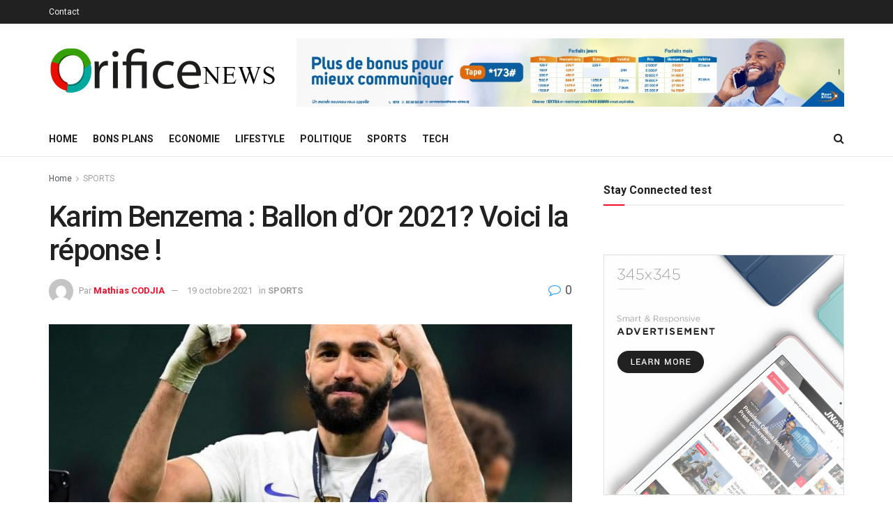

--- FILE ---
content_type: text/html; charset=UTF-8
request_url: https://news.orificegroup.net/karim-benzema-ballon-dor-2021-voici-la-reponse/
body_size: 25995
content:
<!doctype html>
<!--[if lt IE 7]> <html class="no-js lt-ie9 lt-ie8 lt-ie7" lang="fr-FR"> <![endif]-->
<!--[if IE 7]>    <html class="no-js lt-ie9 lt-ie8" lang="fr-FR"> <![endif]-->
<!--[if IE 8]>    <html class="no-js lt-ie9" lang="fr-FR"> <![endif]-->
<!--[if IE 9]>    <html class="no-js lt-ie10" lang="fr-FR"> <![endif]-->
<!--[if gt IE 8]><!--> <html class="no-js" lang="fr-FR"> <!--<![endif]-->
<head>
    <meta http-equiv="Content-Type" content="text/html; charset=UTF-8" />
    <meta name='viewport' content='width=device-width, initial-scale=1, user-scalable=yes' />
    <link rel="profile" href="http://gmpg.org/xfn/11" />
    <link rel="pingback" href="https://news.orificegroup.net/xmlrpc.php" />
    <title>Karim Benzema :  Ballon d’Or 2021? Voici la réponse ! &#8211; Orifice News</title>
<meta name='robots' content='max-image-preview:large' />
<meta property="og:type" content="article">
<meta property="og:title" content="Karim Benzema :  Ballon d’Or 2021? Voici la réponse !">
<meta property="og:site_name" content="Orifice News">
<meta property="og:description" content="Avec la publication de la liste des 30 candidats du Ballon d’Or 2021, le débat fait rage sur qui mérite">
<meta property="og:url" content="https://news.orificegroup.net/karim-benzema-ballon-dor-2021-voici-la-reponse/">
<meta property="og:locale" content="fr_FR">
<meta property="og:image" content="https://news.orificegroup.net/wp-content/uploads/2021/10/Karim-Benzema-peut-il-remporter-le-Ballon-d-or-768x511-1.jpg">
<meta property="og:image:height" content="511">
<meta property="og:image:width" content="768">
<meta property="article:published_time" content="2021-10-19T13:45:58+00:00">
<meta property="article:modified_time" content="2021-10-19T14:25:05+00:00">
<meta property="article:section" content="SPORTS">
<meta property="article:tag" content="2021">
<meta property="article:tag" content="ballon d'or">
<meta property="article:tag" content="Benzema">
<meta name="twitter:card" content="summary_large_image">
<meta name="twitter:title" content="Karim Benzema :  Ballon d’Or 2021? Voici la réponse !">
<meta name="twitter:description" content="Avec la publication de la liste des 30 candidats du Ballon d’Or 2021, le débat fait rage sur qui mérite">
<meta name="twitter:url" content="https://news.orificegroup.net/karim-benzema-ballon-dor-2021-voici-la-reponse/">
<meta name="twitter:site" content="">
<meta name="twitter:image:src" content="https://news.orificegroup.net/wp-content/uploads/2021/10/Karim-Benzema-peut-il-remporter-le-Ballon-d-or-768x511-1.jpg">
<meta name="twitter:image:width" content="768">
<meta name="twitter:image:height" content="511">
			<script type="text/javascript">
              var jnews_ajax_url = '/?ajax-request=jnews'
			</script>
			<link rel='dns-prefetch' href='//static.addtoany.com' />
<link rel='dns-prefetch' href='//fonts.googleapis.com' />
<link rel="alternate" type="application/rss+xml" title="Orifice News &raquo; Flux" href="https://news.orificegroup.net/feed/" />
<link rel="alternate" type="application/rss+xml" title="Orifice News &raquo; Flux des commentaires" href="https://news.orificegroup.net/comments/feed/" />
<link rel="alternate" type="application/rss+xml" title="Orifice News &raquo; Karim Benzema :  Ballon d’Or 2021? Voici la réponse ! Flux des commentaires" href="https://news.orificegroup.net/karim-benzema-ballon-dor-2021-voici-la-reponse/feed/" />
<link rel="alternate" title="oEmbed (JSON)" type="application/json+oembed" href="https://news.orificegroup.net/wp-json/oembed/1.0/embed?url=https%3A%2F%2Fnews.orificegroup.net%2Fkarim-benzema-ballon-dor-2021-voici-la-reponse%2F" />
<link rel="alternate" title="oEmbed (XML)" type="text/xml+oembed" href="https://news.orificegroup.net/wp-json/oembed/1.0/embed?url=https%3A%2F%2Fnews.orificegroup.net%2Fkarim-benzema-ballon-dor-2021-voici-la-reponse%2F&#038;format=xml" />
<style id='wp-img-auto-sizes-contain-inline-css' type='text/css'>
img:is([sizes=auto i],[sizes^="auto," i]){contain-intrinsic-size:3000px 1500px}
/*# sourceURL=wp-img-auto-sizes-contain-inline-css */
</style>
<style id='wp-emoji-styles-inline-css' type='text/css'>

	img.wp-smiley, img.emoji {
		display: inline !important;
		border: none !important;
		box-shadow: none !important;
		height: 1em !important;
		width: 1em !important;
		margin: 0 0.07em !important;
		vertical-align: -0.1em !important;
		background: none !important;
		padding: 0 !important;
	}
/*# sourceURL=wp-emoji-styles-inline-css */
</style>
<style id='wp-block-library-inline-css' type='text/css'>
:root{--wp-block-synced-color:#7a00df;--wp-block-synced-color--rgb:122,0,223;--wp-bound-block-color:var(--wp-block-synced-color);--wp-editor-canvas-background:#ddd;--wp-admin-theme-color:#007cba;--wp-admin-theme-color--rgb:0,124,186;--wp-admin-theme-color-darker-10:#006ba1;--wp-admin-theme-color-darker-10--rgb:0,107,160.5;--wp-admin-theme-color-darker-20:#005a87;--wp-admin-theme-color-darker-20--rgb:0,90,135;--wp-admin-border-width-focus:2px}@media (min-resolution:192dpi){:root{--wp-admin-border-width-focus:1.5px}}.wp-element-button{cursor:pointer}:root .has-very-light-gray-background-color{background-color:#eee}:root .has-very-dark-gray-background-color{background-color:#313131}:root .has-very-light-gray-color{color:#eee}:root .has-very-dark-gray-color{color:#313131}:root .has-vivid-green-cyan-to-vivid-cyan-blue-gradient-background{background:linear-gradient(135deg,#00d084,#0693e3)}:root .has-purple-crush-gradient-background{background:linear-gradient(135deg,#34e2e4,#4721fb 50%,#ab1dfe)}:root .has-hazy-dawn-gradient-background{background:linear-gradient(135deg,#faaca8,#dad0ec)}:root .has-subdued-olive-gradient-background{background:linear-gradient(135deg,#fafae1,#67a671)}:root .has-atomic-cream-gradient-background{background:linear-gradient(135deg,#fdd79a,#004a59)}:root .has-nightshade-gradient-background{background:linear-gradient(135deg,#330968,#31cdcf)}:root .has-midnight-gradient-background{background:linear-gradient(135deg,#020381,#2874fc)}:root{--wp--preset--font-size--normal:16px;--wp--preset--font-size--huge:42px}.has-regular-font-size{font-size:1em}.has-larger-font-size{font-size:2.625em}.has-normal-font-size{font-size:var(--wp--preset--font-size--normal)}.has-huge-font-size{font-size:var(--wp--preset--font-size--huge)}.has-text-align-center{text-align:center}.has-text-align-left{text-align:left}.has-text-align-right{text-align:right}.has-fit-text{white-space:nowrap!important}#end-resizable-editor-section{display:none}.aligncenter{clear:both}.items-justified-left{justify-content:flex-start}.items-justified-center{justify-content:center}.items-justified-right{justify-content:flex-end}.items-justified-space-between{justify-content:space-between}.screen-reader-text{border:0;clip-path:inset(50%);height:1px;margin:-1px;overflow:hidden;padding:0;position:absolute;width:1px;word-wrap:normal!important}.screen-reader-text:focus{background-color:#ddd;clip-path:none;color:#444;display:block;font-size:1em;height:auto;left:5px;line-height:normal;padding:15px 23px 14px;text-decoration:none;top:5px;width:auto;z-index:100000}html :where(.has-border-color){border-style:solid}html :where([style*=border-top-color]){border-top-style:solid}html :where([style*=border-right-color]){border-right-style:solid}html :where([style*=border-bottom-color]){border-bottom-style:solid}html :where([style*=border-left-color]){border-left-style:solid}html :where([style*=border-width]){border-style:solid}html :where([style*=border-top-width]){border-top-style:solid}html :where([style*=border-right-width]){border-right-style:solid}html :where([style*=border-bottom-width]){border-bottom-style:solid}html :where([style*=border-left-width]){border-left-style:solid}html :where(img[class*=wp-image-]){height:auto;max-width:100%}:where(figure){margin:0 0 1em}html :where(.is-position-sticky){--wp-admin--admin-bar--position-offset:var(--wp-admin--admin-bar--height,0px)}@media screen and (max-width:600px){html :where(.is-position-sticky){--wp-admin--admin-bar--position-offset:0px}}

/*# sourceURL=wp-block-library-inline-css */
</style><style id='wp-block-paragraph-inline-css' type='text/css'>
.is-small-text{font-size:.875em}.is-regular-text{font-size:1em}.is-large-text{font-size:2.25em}.is-larger-text{font-size:3em}.has-drop-cap:not(:focus):first-letter{float:left;font-size:8.4em;font-style:normal;font-weight:100;line-height:.68;margin:.05em .1em 0 0;text-transform:uppercase}body.rtl .has-drop-cap:not(:focus):first-letter{float:none;margin-left:.1em}p.has-drop-cap.has-background{overflow:hidden}:root :where(p.has-background){padding:1.25em 2.375em}:where(p.has-text-color:not(.has-link-color)) a{color:inherit}p.has-text-align-left[style*="writing-mode:vertical-lr"],p.has-text-align-right[style*="writing-mode:vertical-rl"]{rotate:180deg}
/*# sourceURL=https://news.orificegroup.net/wp-includes/blocks/paragraph/style.min.css */
</style>
<style id='global-styles-inline-css' type='text/css'>
:root{--wp--preset--aspect-ratio--square: 1;--wp--preset--aspect-ratio--4-3: 4/3;--wp--preset--aspect-ratio--3-4: 3/4;--wp--preset--aspect-ratio--3-2: 3/2;--wp--preset--aspect-ratio--2-3: 2/3;--wp--preset--aspect-ratio--16-9: 16/9;--wp--preset--aspect-ratio--9-16: 9/16;--wp--preset--color--black: #000000;--wp--preset--color--cyan-bluish-gray: #abb8c3;--wp--preset--color--white: #ffffff;--wp--preset--color--pale-pink: #f78da7;--wp--preset--color--vivid-red: #cf2e2e;--wp--preset--color--luminous-vivid-orange: #ff6900;--wp--preset--color--luminous-vivid-amber: #fcb900;--wp--preset--color--light-green-cyan: #7bdcb5;--wp--preset--color--vivid-green-cyan: #00d084;--wp--preset--color--pale-cyan-blue: #8ed1fc;--wp--preset--color--vivid-cyan-blue: #0693e3;--wp--preset--color--vivid-purple: #9b51e0;--wp--preset--gradient--vivid-cyan-blue-to-vivid-purple: linear-gradient(135deg,rgb(6,147,227) 0%,rgb(155,81,224) 100%);--wp--preset--gradient--light-green-cyan-to-vivid-green-cyan: linear-gradient(135deg,rgb(122,220,180) 0%,rgb(0,208,130) 100%);--wp--preset--gradient--luminous-vivid-amber-to-luminous-vivid-orange: linear-gradient(135deg,rgb(252,185,0) 0%,rgb(255,105,0) 100%);--wp--preset--gradient--luminous-vivid-orange-to-vivid-red: linear-gradient(135deg,rgb(255,105,0) 0%,rgb(207,46,46) 100%);--wp--preset--gradient--very-light-gray-to-cyan-bluish-gray: linear-gradient(135deg,rgb(238,238,238) 0%,rgb(169,184,195) 100%);--wp--preset--gradient--cool-to-warm-spectrum: linear-gradient(135deg,rgb(74,234,220) 0%,rgb(151,120,209) 20%,rgb(207,42,186) 40%,rgb(238,44,130) 60%,rgb(251,105,98) 80%,rgb(254,248,76) 100%);--wp--preset--gradient--blush-light-purple: linear-gradient(135deg,rgb(255,206,236) 0%,rgb(152,150,240) 100%);--wp--preset--gradient--blush-bordeaux: linear-gradient(135deg,rgb(254,205,165) 0%,rgb(254,45,45) 50%,rgb(107,0,62) 100%);--wp--preset--gradient--luminous-dusk: linear-gradient(135deg,rgb(255,203,112) 0%,rgb(199,81,192) 50%,rgb(65,88,208) 100%);--wp--preset--gradient--pale-ocean: linear-gradient(135deg,rgb(255,245,203) 0%,rgb(182,227,212) 50%,rgb(51,167,181) 100%);--wp--preset--gradient--electric-grass: linear-gradient(135deg,rgb(202,248,128) 0%,rgb(113,206,126) 100%);--wp--preset--gradient--midnight: linear-gradient(135deg,rgb(2,3,129) 0%,rgb(40,116,252) 100%);--wp--preset--font-size--small: 13px;--wp--preset--font-size--medium: 20px;--wp--preset--font-size--large: 36px;--wp--preset--font-size--x-large: 42px;--wp--preset--spacing--20: 0.44rem;--wp--preset--spacing--30: 0.67rem;--wp--preset--spacing--40: 1rem;--wp--preset--spacing--50: 1.5rem;--wp--preset--spacing--60: 2.25rem;--wp--preset--spacing--70: 3.38rem;--wp--preset--spacing--80: 5.06rem;--wp--preset--shadow--natural: 6px 6px 9px rgba(0, 0, 0, 0.2);--wp--preset--shadow--deep: 12px 12px 50px rgba(0, 0, 0, 0.4);--wp--preset--shadow--sharp: 6px 6px 0px rgba(0, 0, 0, 0.2);--wp--preset--shadow--outlined: 6px 6px 0px -3px rgb(255, 255, 255), 6px 6px rgb(0, 0, 0);--wp--preset--shadow--crisp: 6px 6px 0px rgb(0, 0, 0);}:where(.is-layout-flex){gap: 0.5em;}:where(.is-layout-grid){gap: 0.5em;}body .is-layout-flex{display: flex;}.is-layout-flex{flex-wrap: wrap;align-items: center;}.is-layout-flex > :is(*, div){margin: 0;}body .is-layout-grid{display: grid;}.is-layout-grid > :is(*, div){margin: 0;}:where(.wp-block-columns.is-layout-flex){gap: 2em;}:where(.wp-block-columns.is-layout-grid){gap: 2em;}:where(.wp-block-post-template.is-layout-flex){gap: 1.25em;}:where(.wp-block-post-template.is-layout-grid){gap: 1.25em;}.has-black-color{color: var(--wp--preset--color--black) !important;}.has-cyan-bluish-gray-color{color: var(--wp--preset--color--cyan-bluish-gray) !important;}.has-white-color{color: var(--wp--preset--color--white) !important;}.has-pale-pink-color{color: var(--wp--preset--color--pale-pink) !important;}.has-vivid-red-color{color: var(--wp--preset--color--vivid-red) !important;}.has-luminous-vivid-orange-color{color: var(--wp--preset--color--luminous-vivid-orange) !important;}.has-luminous-vivid-amber-color{color: var(--wp--preset--color--luminous-vivid-amber) !important;}.has-light-green-cyan-color{color: var(--wp--preset--color--light-green-cyan) !important;}.has-vivid-green-cyan-color{color: var(--wp--preset--color--vivid-green-cyan) !important;}.has-pale-cyan-blue-color{color: var(--wp--preset--color--pale-cyan-blue) !important;}.has-vivid-cyan-blue-color{color: var(--wp--preset--color--vivid-cyan-blue) !important;}.has-vivid-purple-color{color: var(--wp--preset--color--vivid-purple) !important;}.has-black-background-color{background-color: var(--wp--preset--color--black) !important;}.has-cyan-bluish-gray-background-color{background-color: var(--wp--preset--color--cyan-bluish-gray) !important;}.has-white-background-color{background-color: var(--wp--preset--color--white) !important;}.has-pale-pink-background-color{background-color: var(--wp--preset--color--pale-pink) !important;}.has-vivid-red-background-color{background-color: var(--wp--preset--color--vivid-red) !important;}.has-luminous-vivid-orange-background-color{background-color: var(--wp--preset--color--luminous-vivid-orange) !important;}.has-luminous-vivid-amber-background-color{background-color: var(--wp--preset--color--luminous-vivid-amber) !important;}.has-light-green-cyan-background-color{background-color: var(--wp--preset--color--light-green-cyan) !important;}.has-vivid-green-cyan-background-color{background-color: var(--wp--preset--color--vivid-green-cyan) !important;}.has-pale-cyan-blue-background-color{background-color: var(--wp--preset--color--pale-cyan-blue) !important;}.has-vivid-cyan-blue-background-color{background-color: var(--wp--preset--color--vivid-cyan-blue) !important;}.has-vivid-purple-background-color{background-color: var(--wp--preset--color--vivid-purple) !important;}.has-black-border-color{border-color: var(--wp--preset--color--black) !important;}.has-cyan-bluish-gray-border-color{border-color: var(--wp--preset--color--cyan-bluish-gray) !important;}.has-white-border-color{border-color: var(--wp--preset--color--white) !important;}.has-pale-pink-border-color{border-color: var(--wp--preset--color--pale-pink) !important;}.has-vivid-red-border-color{border-color: var(--wp--preset--color--vivid-red) !important;}.has-luminous-vivid-orange-border-color{border-color: var(--wp--preset--color--luminous-vivid-orange) !important;}.has-luminous-vivid-amber-border-color{border-color: var(--wp--preset--color--luminous-vivid-amber) !important;}.has-light-green-cyan-border-color{border-color: var(--wp--preset--color--light-green-cyan) !important;}.has-vivid-green-cyan-border-color{border-color: var(--wp--preset--color--vivid-green-cyan) !important;}.has-pale-cyan-blue-border-color{border-color: var(--wp--preset--color--pale-cyan-blue) !important;}.has-vivid-cyan-blue-border-color{border-color: var(--wp--preset--color--vivid-cyan-blue) !important;}.has-vivid-purple-border-color{border-color: var(--wp--preset--color--vivid-purple) !important;}.has-vivid-cyan-blue-to-vivid-purple-gradient-background{background: var(--wp--preset--gradient--vivid-cyan-blue-to-vivid-purple) !important;}.has-light-green-cyan-to-vivid-green-cyan-gradient-background{background: var(--wp--preset--gradient--light-green-cyan-to-vivid-green-cyan) !important;}.has-luminous-vivid-amber-to-luminous-vivid-orange-gradient-background{background: var(--wp--preset--gradient--luminous-vivid-amber-to-luminous-vivid-orange) !important;}.has-luminous-vivid-orange-to-vivid-red-gradient-background{background: var(--wp--preset--gradient--luminous-vivid-orange-to-vivid-red) !important;}.has-very-light-gray-to-cyan-bluish-gray-gradient-background{background: var(--wp--preset--gradient--very-light-gray-to-cyan-bluish-gray) !important;}.has-cool-to-warm-spectrum-gradient-background{background: var(--wp--preset--gradient--cool-to-warm-spectrum) !important;}.has-blush-light-purple-gradient-background{background: var(--wp--preset--gradient--blush-light-purple) !important;}.has-blush-bordeaux-gradient-background{background: var(--wp--preset--gradient--blush-bordeaux) !important;}.has-luminous-dusk-gradient-background{background: var(--wp--preset--gradient--luminous-dusk) !important;}.has-pale-ocean-gradient-background{background: var(--wp--preset--gradient--pale-ocean) !important;}.has-electric-grass-gradient-background{background: var(--wp--preset--gradient--electric-grass) !important;}.has-midnight-gradient-background{background: var(--wp--preset--gradient--midnight) !important;}.has-small-font-size{font-size: var(--wp--preset--font-size--small) !important;}.has-medium-font-size{font-size: var(--wp--preset--font-size--medium) !important;}.has-large-font-size{font-size: var(--wp--preset--font-size--large) !important;}.has-x-large-font-size{font-size: var(--wp--preset--font-size--x-large) !important;}
/*# sourceURL=global-styles-inline-css */
</style>

<style id='classic-theme-styles-inline-css' type='text/css'>
/*! This file is auto-generated */
.wp-block-button__link{color:#fff;background-color:#32373c;border-radius:9999px;box-shadow:none;text-decoration:none;padding:calc(.667em + 2px) calc(1.333em + 2px);font-size:1.125em}.wp-block-file__button{background:#32373c;color:#fff;text-decoration:none}
/*# sourceURL=/wp-includes/css/classic-themes.min.css */
</style>
<link rel='stylesheet' id='dashicons-css' href='https://news.orificegroup.net/wp-includes/css/dashicons.min.css?ver=6.9' type='text/css' media='all' />
<link rel='stylesheet' id='post-views-counter-frontend-css' href='https://news.orificegroup.net/wp-content/plugins/post-views-counter/css/frontend.css?ver=1.3.11' type='text/css' media='all' />
<link rel='stylesheet' id='js_composer_front-css' href='https://news.orificegroup.net/wp-content/plugins/js_composer/assets/css/js_composer.min.css?ver=6.2.0' type='text/css' media='all' />
<link rel='stylesheet' id='jeg_customizer_font-css' href='//fonts.googleapis.com/css?family=Roboto%3Aregular%2C500%2C700%2C500%2Cregular&#038;display=swap&#038;ver=1.2.4' type='text/css' media='all' />
<link rel='stylesheet' id='addtoany-css' href='https://news.orificegroup.net/wp-content/plugins/add-to-any/addtoany.min.css?ver=1.16' type='text/css' media='all' />
<link rel='stylesheet' id='mediaelement-css' href='https://news.orificegroup.net/wp-includes/js/mediaelement/mediaelementplayer-legacy.min.css?ver=4.2.17' type='text/css' media='all' />
<link rel='stylesheet' id='wp-mediaelement-css' href='https://news.orificegroup.net/wp-includes/js/mediaelement/wp-mediaelement.min.css?ver=6.9' type='text/css' media='all' />
<link rel='stylesheet' id='jnews-frontend-css' href='https://news.orificegroup.net/wp-content/themes/jnews/assets/dist/frontend.min.css?ver=7.0.4' type='text/css' media='all' />
<link rel='stylesheet' id='jnews-style-css' href='https://news.orificegroup.net/wp-content/themes/jnews/style.css?ver=7.0.4' type='text/css' media='all' />
<link rel='stylesheet' id='jnews-darkmode-css' href='https://news.orificegroup.net/wp-content/themes/jnews/assets/css/darkmode.css?ver=7.0.4' type='text/css' media='all' />
<link rel='stylesheet' id='jnews-social-login-style-css' href='https://news.orificegroup.net/wp-content/plugins/jnews-social-login/assets/css/plugin.css?ver=7.0.1' type='text/css' media='all' />
<link rel='stylesheet' id='jnews-select-share-css' href='https://news.orificegroup.net/wp-content/plugins/jnews-social-share/assets/css/plugin.css' type='text/css' media='all' />
<link rel='stylesheet' id='jnews-weather-style-css' href='https://news.orificegroup.net/wp-content/plugins/jnews-weather/assets/css/plugin.css?ver=7.0.2' type='text/css' media='all' />
<script type="text/javascript" id="addtoany-core-js-before">
/* <![CDATA[ */
window.a2a_config=window.a2a_config||{};a2a_config.callbacks=[];a2a_config.overlays=[];a2a_config.templates={};a2a_localize = {
	Share: "Partager",
	Save: "Enregistrer",
	Subscribe: "S'abonner",
	Email: "E-mail",
	Bookmark: "Signet",
	ShowAll: "Montrer tout",
	ShowLess: "Montrer moins",
	FindServices: "Trouver des service(s)",
	FindAnyServiceToAddTo: "Trouver instantan&eacute;ment des services &agrave; ajouter &agrave;",
	PoweredBy: "Propuls&eacute; par",
	ShareViaEmail: "Partager par e-mail",
	SubscribeViaEmail: "S’abonner par e-mail",
	BookmarkInYourBrowser: "Ajouter un signet dans votre navigateur",
	BookmarkInstructions: "Appuyez sur Ctrl+D ou \u2318+D pour mettre cette page en signet",
	AddToYourFavorites: "Ajouter &agrave; vos favoris",
	SendFromWebOrProgram: "Envoyer depuis n’importe quelle adresse e-mail ou logiciel e-mail",
	EmailProgram: "Programme d’e-mail",
	More: "Plus&#8230;",
	ThanksForSharing: "Merci de partager !",
	ThanksForFollowing: "Merci de nous suivre !"
};


//# sourceURL=addtoany-core-js-before
/* ]]> */
</script>
<script type="text/javascript" async src="https://static.addtoany.com/menu/page.js" id="addtoany-core-js"></script>
<script type="text/javascript" src="https://news.orificegroup.net/wp-includes/js/jquery/jquery.min.js?ver=3.7.1" id="jquery-core-js"></script>
<script type="text/javascript" src="https://news.orificegroup.net/wp-includes/js/jquery/jquery-migrate.min.js?ver=3.4.1" id="jquery-migrate-js"></script>
<script type="text/javascript" async src="https://news.orificegroup.net/wp-content/plugins/add-to-any/addtoany.min.js?ver=1.1" id="addtoany-jquery-js"></script>
<link rel="https://api.w.org/" href="https://news.orificegroup.net/wp-json/" /><link rel="alternate" title="JSON" type="application/json" href="https://news.orificegroup.net/wp-json/wp/v2/posts/233" /><link rel="EditURI" type="application/rsd+xml" title="RSD" href="https://news.orificegroup.net/xmlrpc.php?rsd" />
<meta name="generator" content="WordPress 6.9" />
<link rel="canonical" href="https://news.orificegroup.net/karim-benzema-ballon-dor-2021-voici-la-reponse/" />
<link rel='shortlink' href='https://news.orificegroup.net/?p=233' />
      <meta name="onesignal" content="wordpress-plugin"/>
            <script>

      window.OneSignal = window.OneSignal || [];

      OneSignal.push( function() {
        OneSignal.SERVICE_WORKER_UPDATER_PATH = 'OneSignalSDKUpdaterWorker.js';
                      OneSignal.SERVICE_WORKER_PATH = 'OneSignalSDKWorker.js';
                      OneSignal.SERVICE_WORKER_PARAM = { scope: '/wp-content/plugins/onesignal-free-web-push-notifications/sdk_files/push/onesignal/' };
        OneSignal.setDefaultNotificationUrl("https://news.orificegroup.net");
        var oneSignal_options = {};
        window._oneSignalInitOptions = oneSignal_options;

        oneSignal_options['wordpress'] = true;
oneSignal_options['appId'] = 'ed99250b-41b0-4254-a969-a8338f30becd';
oneSignal_options['allowLocalhostAsSecureOrigin'] = true;
oneSignal_options['welcomeNotification'] = { };
oneSignal_options['welcomeNotification']['title'] = "";
oneSignal_options['welcomeNotification']['message'] = "";
oneSignal_options['path'] = "https://news.orificegroup.net/wp-content/plugins/onesignal-free-web-push-notifications/sdk_files/";
oneSignal_options['promptOptions'] = { };
oneSignal_options['notifyButton'] = { };
oneSignal_options['notifyButton']['enable'] = true;
oneSignal_options['notifyButton']['position'] = 'bottom-right';
oneSignal_options['notifyButton']['theme'] = 'default';
oneSignal_options['notifyButton']['size'] = 'medium';
oneSignal_options['notifyButton']['showCredit'] = true;
oneSignal_options['notifyButton']['text'] = {};
                OneSignal.init(window._oneSignalInitOptions);
                      });

      function documentInitOneSignal() {
        var oneSignal_elements = document.getElementsByClassName("OneSignal-prompt");

        var oneSignalLinkClickHandler = function(event) { OneSignal.push(['registerForPushNotifications']); event.preventDefault(); };        for(var i = 0; i < oneSignal_elements.length; i++)
          oneSignal_elements[i].addEventListener('click', oneSignalLinkClickHandler, false);
      }

      if (document.readyState === 'complete') {
           documentInitOneSignal();
      }
      else {
           window.addEventListener("load", function(event){
               documentInitOneSignal();
          });
      }
    </script>
<meta name="generator" content="Powered by WPBakery Page Builder - drag and drop page builder for WordPress."/>

		<style>
			#wp-admin-bar-pvc-post-views .pvc-graph-container { padding-top: 6px; padding-bottom: 6px; position: relative; display: block; height: 100%; box-sizing: border-box; }
			#wp-admin-bar-pvc-post-views .pvc-line-graph {
				display: inline-block;
				width: 1px;
				margin-right: 1px;
				background-color: #ccc;
				vertical-align: baseline;
			}
			#wp-admin-bar-pvc-post-views .pvc-line-graph:hover { background-color: #eee; }
			#wp-admin-bar-pvc-post-views .pvc-line-graph-0 { height: 1% }
			#wp-admin-bar-pvc-post-views .pvc-line-graph-1 { height: 5% }
			#wp-admin-bar-pvc-post-views .pvc-line-graph-2 { height: 10% }
			#wp-admin-bar-pvc-post-views .pvc-line-graph-3 { height: 15% }
			#wp-admin-bar-pvc-post-views .pvc-line-graph-4 { height: 20% }
			#wp-admin-bar-pvc-post-views .pvc-line-graph-5 { height: 25% }
			#wp-admin-bar-pvc-post-views .pvc-line-graph-6 { height: 30% }
			#wp-admin-bar-pvc-post-views .pvc-line-graph-7 { height: 35% }
			#wp-admin-bar-pvc-post-views .pvc-line-graph-8 { height: 40% }
			#wp-admin-bar-pvc-post-views .pvc-line-graph-9 { height: 45% }
			#wp-admin-bar-pvc-post-views .pvc-line-graph-10 { height: 50% }
			#wp-admin-bar-pvc-post-views .pvc-line-graph-11 { height: 55% }
			#wp-admin-bar-pvc-post-views .pvc-line-graph-12 { height: 60% }
			#wp-admin-bar-pvc-post-views .pvc-line-graph-13 { height: 65% }
			#wp-admin-bar-pvc-post-views .pvc-line-graph-14 { height: 70% }
			#wp-admin-bar-pvc-post-views .pvc-line-graph-15 { height: 75% }
			#wp-admin-bar-pvc-post-views .pvc-line-graph-16 { height: 80% }
			#wp-admin-bar-pvc-post-views .pvc-line-graph-17 { height: 85% }
			#wp-admin-bar-pvc-post-views .pvc-line-graph-18 { height: 90% }
			#wp-admin-bar-pvc-post-views .pvc-line-graph-19 { height: 95% }
			#wp-admin-bar-pvc-post-views .pvc-line-graph-20 { height: 100% }
		</style><script type='application/ld+json'>{"@context":"http:\/\/schema.org","@type":"Organization","@id":"https:\/\/news.orificegroup.net\/#organization","url":"https:\/\/news.orificegroup.net\/","name":"\"\"","logo":{"@type":"ImageObject","url":""},"sameAs":["http:\/\/facebook.com","http:\/\/twitter.com","https:\/\/plus.google.com\/+Jegtheme","http:\/\/youtube.com","http:\/\/jnews.jegtheme.com\/default\/feed\/"]}</script>
<script type='application/ld+json'>{"@context":"http:\/\/schema.org","@type":"WebSite","@id":"https:\/\/news.orificegroup.net\/#website","url":"https:\/\/news.orificegroup.net\/","name":"\"\"","potentialAction":{"@type":"SearchAction","target":"https:\/\/news.orificegroup.net\/?s={search_term_string}","query-input":"required name=search_term_string"}}</script>
<link rel="icon" href="https://news.orificegroup.net/wp-content/uploads/2021/10/cropped-news-32x32.png" sizes="32x32" />
<link rel="icon" href="https://news.orificegroup.net/wp-content/uploads/2021/10/cropped-news-192x192.png" sizes="192x192" />
<link rel="apple-touch-icon" href="https://news.orificegroup.net/wp-content/uploads/2021/10/cropped-news-180x180.png" />
<meta name="msapplication-TileImage" content="https://news.orificegroup.net/wp-content/uploads/2021/10/cropped-news-270x270.png" />
<style id="jeg_dynamic_css" type="text/css" data-type="jeg_custom-css">.jeg_top_weather { background : ; } .jeg_top_weather > .jeg_weather_temp, .jeg_midbar .jeg_top_weather > .jeg_weather_temp > .jeg_weather_unit, .jeg_top_weather > .jeg_weather_location { color : ; } .jeg_top_weather .jeg_weather_condition .jeg_weather_icon { color : ; } .jeg_top_weather .jeg_weather_item { background : ; } .jeg_top_weather .jeg_weather_item .jeg_weather_temp:hover, .jeg_weather_widget .jeg_weather_item:hover { background : ; } .jeg_top_weather .jeg_weather_item .jeg_weather_temp .jeg_weather_icon { color : ; border-color : ; } .jeg_top_weather .jeg_weather_item .jeg_weather_temp .jeg_weather_value, .jeg_top_weather .jeg_weather_item .jeg_weather_temp .jeg_weather_unit { color : ; } .jeg_top_weather .jeg_weather_item .jeg_weather_temp .jeg_weather_day { color : ; } .jeg_container, .jeg_content, .jeg_boxed .jeg_main .jeg_container, .jeg_autoload_separator { background-color : ; } body,.newsfeed_carousel.owl-carousel .owl-nav div,.jeg_filter_button,.owl-carousel .owl-nav div,.jeg_readmore,.jeg_hero_style_7 .jeg_post_meta a,.widget_calendar thead th,.widget_calendar tfoot a,.jeg_socialcounter a,.entry-header .jeg_meta_like a,.entry-header .jeg_meta_comment a,.entry-content tbody tr:hover,.entry-content th,.jeg_splitpost_nav li:hover a,#breadcrumbs a,.jeg_author_socials a:hover,.jeg_footer_content a,.jeg_footer_bottom a,.jeg_cartcontent,.woocommerce .woocommerce-breadcrumb a { color : ; } a,.jeg_menu_style_5 > li > a:hover,.jeg_menu_style_5 > li.sfHover > a,.jeg_menu_style_5 > li.current-menu-item > a,.jeg_menu_style_5 > li.current-menu-ancestor > a,.jeg_navbar .jeg_menu:not(.jeg_main_menu) > li > a:hover,.jeg_midbar .jeg_menu:not(.jeg_main_menu) > li > a:hover,.jeg_side_tabs li.active,.jeg_block_heading_5 strong,.jeg_block_heading_6 strong,.jeg_block_heading_7 strong,.jeg_block_heading_8 strong,.jeg_subcat_list li a:hover,.jeg_subcat_list li button:hover,.jeg_pl_lg_7 .jeg_thumb .jeg_post_category a,.jeg_pl_xs_2:before,.jeg_pl_xs_4 .jeg_postblock_content:before,.jeg_postblock .jeg_post_title a:hover,.jeg_hero_style_6 .jeg_post_title a:hover,.jeg_sidefeed .jeg_pl_xs_3 .jeg_post_title a:hover,.widget_jnews_popular .jeg_post_title a:hover,.jeg_meta_author a,.widget_archive li a:hover,.widget_pages li a:hover,.widget_meta li a:hover,.widget_recent_entries li a:hover,.widget_rss li a:hover,.widget_rss cite,.widget_categories li a:hover,.widget_categories li.current-cat > a,#breadcrumbs a:hover,.jeg_share_count .counts,.commentlist .bypostauthor > .comment-body > .comment-author > .fn,span.required,.jeg_review_title,.bestprice .price,.authorlink a:hover,.jeg_vertical_playlist .jeg_video_playlist_play_icon,.jeg_vertical_playlist .jeg_video_playlist_item.active .jeg_video_playlist_thumbnail:before,.jeg_horizontal_playlist .jeg_video_playlist_play,.woocommerce li.product .pricegroup .button,.widget_display_forums li a:hover,.widget_display_topics li:before,.widget_display_replies li:before,.widget_display_views li:before,.bbp-breadcrumb a:hover,.jeg_mobile_menu li.sfHover > a,.jeg_mobile_menu li a:hover,.split-template-6 .pagenum { color : ; } .jeg_menu_style_1 > li > a:before,.jeg_menu_style_2 > li > a:before,.jeg_menu_style_3 > li > a:before,.jeg_side_toggle,.jeg_slide_caption .jeg_post_category a,.jeg_slider_type_1 .owl-nav .owl-next,.jeg_block_heading_1 .jeg_block_title span,.jeg_block_heading_2 .jeg_block_title span,.jeg_block_heading_3,.jeg_block_heading_4 .jeg_block_title span,.jeg_block_heading_6:after,.jeg_pl_lg_box .jeg_post_category a,.jeg_pl_md_box .jeg_post_category a,.jeg_readmore:hover,.jeg_thumb .jeg_post_category a,.jeg_block_loadmore a:hover, .jeg_postblock.alt .jeg_block_loadmore a:hover,.jeg_block_loadmore a.active,.jeg_postblock_carousel_2 .jeg_post_category a,.jeg_heroblock .jeg_post_category a,.jeg_pagenav_1 .page_number.active,.jeg_pagenav_1 .page_number.active:hover,input[type="submit"],.btn,.button,.widget_tag_cloud a:hover,.popularpost_item:hover .jeg_post_title a:before,.jeg_splitpost_4 .page_nav,.jeg_splitpost_5 .page_nav,.jeg_post_via a:hover,.jeg_post_source a:hover,.jeg_post_tags a:hover,.comment-reply-title small a:before,.comment-reply-title small a:after,.jeg_storelist .productlink,.authorlink li.active a:before,.jeg_footer.dark .socials_widget:not(.nobg) a:hover .fa,.jeg_breakingnews_title,.jeg_overlay_slider_bottom.owl-carousel .owl-nav div,.jeg_overlay_slider_bottom.owl-carousel .owl-nav div:hover,.jeg_vertical_playlist .jeg_video_playlist_current,.woocommerce span.onsale,.woocommerce #respond input#submit:hover,.woocommerce a.button:hover,.woocommerce button.button:hover,.woocommerce input.button:hover,.woocommerce #respond input#submit.alt,.woocommerce a.button.alt,.woocommerce button.button.alt,.woocommerce input.button.alt,.jeg_popup_post .caption,.jeg_footer.dark input[type="submit"],.jeg_footer.dark .btn,.jeg_footer.dark .button,.footer_widget.widget_tag_cloud a:hover, .jeg_inner_content .content-inner .jeg_post_category a:hover, #buddypress .standard-form button, #buddypress a.button, #buddypress input[type="submit"], #buddypress input[type="button"], #buddypress input[type="reset"], #buddypress ul.button-nav li a, #buddypress .generic-button a, #buddypress .generic-button button, #buddypress .comment-reply-link, #buddypress a.bp-title-button, #buddypress.buddypress-wrap .members-list li .user-update .activity-read-more a, div#buddypress .standard-form button:hover,div#buddypress a.button:hover,div#buddypress input[type="submit"]:hover,div#buddypress input[type="button"]:hover,div#buddypress input[type="reset"]:hover,div#buddypress ul.button-nav li a:hover,div#buddypress .generic-button a:hover,div#buddypress .generic-button button:hover,div#buddypress .comment-reply-link:hover,div#buddypress a.bp-title-button:hover,div#buddypress.buddypress-wrap .members-list li .user-update .activity-read-more a:hover, #buddypress #item-nav .item-list-tabs ul li a:before, .jeg_inner_content .jeg_meta_container .follow-wrapper a { background-color : ; } .jeg_block_heading_7 .jeg_block_title span, .jeg_readmore:hover, .jeg_block_loadmore a:hover, .jeg_block_loadmore a.active, .jeg_pagenav_1 .page_number.active, .jeg_pagenav_1 .page_number.active:hover, .jeg_pagenav_3 .page_number:hover, .jeg_prevnext_post a:hover h3, .jeg_overlay_slider .jeg_post_category, .jeg_sidefeed .jeg_post.active, .jeg_vertical_playlist.jeg_vertical_playlist .jeg_video_playlist_item.active .jeg_video_playlist_thumbnail img, .jeg_horizontal_playlist .jeg_video_playlist_item.active { border-color : ; } .jeg_tabpost_nav li.active, .woocommerce div.product .woocommerce-tabs ul.tabs li.active { border-bottom-color : ; } .jeg_post_meta .fa, .entry-header .jeg_post_meta .fa, .jeg_review_stars, .jeg_price_review_list { color : ; } .jeg_share_button.share-float.share-monocrhome a { background-color : ; } h1,h2,h3,h4,h5,h6,.jeg_post_title a,.entry-header .jeg_post_title,.jeg_hero_style_7 .jeg_post_title a,.jeg_block_title,.jeg_splitpost_bar .current_title,.jeg_video_playlist_title,.gallery-caption { color : ; } .split-template-9 .pagenum, .split-template-10 .pagenum, .split-template-11 .pagenum, .split-template-12 .pagenum, .split-template-13 .pagenum, .split-template-15 .pagenum, .split-template-18 .pagenum, .split-template-20 .pagenum, .split-template-19 .current_title span, .split-template-20 .current_title span { background-color : ; } .entry-content .content-inner p, .entry-content .content-inner span, .entry-content .intro-text { color : ; } .entry-content .content-inner a { color : ; } .jeg_topbar .jeg_nav_row, .jeg_topbar .jeg_search_no_expand .jeg_search_input { line-height : px; } .jeg_topbar .jeg_nav_row, .jeg_topbar .jeg_nav_icon { height : px; } .jeg_topbar, .jeg_topbar.dark, .jeg_topbar.custom { background : ; } .jeg_topbar, .jeg_topbar.dark { border-color : ; color : ; border-top-width : px; border-top-color : ; } .jeg_topbar .jeg_nav_item, .jeg_topbar.dark .jeg_nav_item { border-color : ; } .jeg_topbar a, .jeg_topbar.dark a { color : ; } .jeg_midbar { height : px; background-image : url(""); } .jeg_midbar, .jeg_midbar.dark { background-color : ; border-bottom-width : px; border-bottom-color : ; color : ; } .jeg_midbar a, .jeg_midbar.dark a { color : ; } .jeg_header .jeg_bottombar.jeg_navbar,.jeg_bottombar .jeg_nav_icon { height : px; } .jeg_header .jeg_bottombar.jeg_navbar, .jeg_header .jeg_bottombar .jeg_main_menu:not(.jeg_menu_style_1) > li > a, .jeg_header .jeg_bottombar .jeg_menu_style_1 > li, .jeg_header .jeg_bottombar .jeg_menu:not(.jeg_main_menu) > li > a { line-height : px; } .jeg_header .jeg_bottombar, .jeg_header .jeg_bottombar.jeg_navbar_dark { color : ; } .jeg_header .jeg_bottombar a, .jeg_header .jeg_bottombar.jeg_navbar_dark a { color : ; } .jeg_header .jeg_bottombar a:hover, .jeg_header .jeg_bottombar.jeg_navbar_dark a:hover, .jeg_header .jeg_bottombar .jeg_menu:not(.jeg_main_menu) > li > a:hover { color : ; } .jeg_header .jeg_bottombar, .jeg_header .jeg_bottombar.jeg_navbar_dark, .jeg_bottombar.jeg_navbar_boxed .jeg_nav_row, .jeg_bottombar.jeg_navbar_dark.jeg_navbar_boxed .jeg_nav_row { border-top-width : 0px; border-bottom-width : px; } .jeg_header_wrapper .jeg_bottombar, .jeg_header_wrapper .jeg_bottombar.jeg_navbar_dark, .jeg_bottombar.jeg_navbar_boxed .jeg_nav_row, .jeg_bottombar.jeg_navbar_dark.jeg_navbar_boxed .jeg_nav_row { border-bottom-color : ; } .jeg_stickybar.jeg_navbar,.jeg_navbar .jeg_nav_icon { height : px; } .jeg_stickybar.jeg_navbar, .jeg_stickybar .jeg_main_menu:not(.jeg_menu_style_1) > li > a, .jeg_stickybar .jeg_menu_style_1 > li, .jeg_stickybar .jeg_menu:not(.jeg_main_menu) > li > a { line-height : px; } .jeg_header_sticky .jeg_navbar_wrapper:not(.jeg_navbar_boxed), .jeg_header_sticky .jeg_navbar_boxed .jeg_nav_row { background : ; } .jeg_header_sticky .jeg_navbar_menuborder .jeg_main_menu > li:not(:last-child), .jeg_header_sticky .jeg_navbar_menuborder .jeg_nav_item, .jeg_navbar_boxed .jeg_nav_row, .jeg_header_sticky .jeg_navbar_menuborder:not(.jeg_navbar_boxed) .jeg_nav_left .jeg_nav_item:first-child { border-color : ; } .jeg_stickybar, .jeg_stickybar.dark { color : ; border-bottom-width : px; } .jeg_stickybar a, .jeg_stickybar.dark a { color : ; } .jeg_stickybar, .jeg_stickybar.dark, .jeg_stickybar.jeg_navbar_boxed .jeg_nav_row { border-bottom-color : ; } .jeg_mobile_bottombar { height : px; line-height : px; } .jeg_mobile_midbar, .jeg_mobile_midbar.dark { background : ; color : ; border-top-width : px; border-top-color : ; } .jeg_mobile_midbar a, .jeg_mobile_midbar.dark a { color : ; } .jeg_header .socials_widget > a > i.fa:before { color : #f5f5f5; } .jeg_header .socials_widget > a > i.fa { background-color : ; } .jeg_aside_item.socials_widget > a > i.fa:before { color : ; } .jeg_top_date { color : ; background : ; } .jeg_header .jeg_button_1 .btn { background : ; color : ; border-color : ; } .jeg_header .jeg_button_1 .btn:hover { background : ; } .jeg_header .jeg_button_2 .btn { background : ; color : ; border-color : ; } .jeg_header .jeg_button_2 .btn:hover { background : ; } .jeg_header .jeg_button_3 .btn { background : ; color : ; border-color : ; } .jeg_header .jeg_button_3 .btn:hover { background : ; } .jeg_header .jeg_vertical_menu.jeg_vertical_menu_1 { border-top-width : px; border-top-color : ; } .jeg_header .jeg_vertical_menu.jeg_vertical_menu_1 a { border-top-color : ; } .jeg_header .jeg_vertical_menu.jeg_vertical_menu_2 { border-top-width : px; border-top-color : ; } .jeg_header .jeg_vertical_menu.jeg_vertical_menu_2 a { border-top-color : ; } .jeg_header .jeg_vertical_menu.jeg_vertical_menu_3 { border-top-width : px; border-top-color : ; } .jeg_header .jeg_vertical_menu.jeg_vertical_menu_3 a { border-top-color : ; } .jeg_header .jeg_vertical_menu.jeg_vertical_menu_4 { border-top-width : px; border-top-color : ; } .jeg_header .jeg_vertical_menu.jeg_vertical_menu_4 a { border-top-color : ; } .jeg_lang_switcher { color : ; background : ; } .jeg_nav_icon .jeg_mobile_toggle.toggle_btn { color : ; } .jeg_navbar_mobile_wrapper .jeg_nav_item a.jeg_mobile_toggle, .jeg_navbar_mobile_wrapper .dark .jeg_nav_item a.jeg_mobile_toggle { color : ; } .cartdetail.woocommerce .jeg_carticon { color : ; } .cartdetail.woocommerce .cartlink { color : ; } .jeg_cart.cartdetail .jeg_cartcontent { background-color : ; } .cartdetail.woocommerce ul.cart_list li a, .cartdetail.woocommerce ul.product_list_widget li a, .cartdetail.woocommerce .widget_shopping_cart_content .total { color : ; } .cartdetail.woocommerce .cart_list .quantity, .cartdetail.woocommerce .product_list_widget .quantity { color : ; } .cartdetail.woocommerce .widget_shopping_cart_content .total { border-top-color : ; border-bottom-color : ; } .cartdetail.woocommerce .widget_shopping_cart_content .button { background-color : ; } .cartdetail.woocommerce a.button { color : ; } .cartdetail.woocommerce a.button:hover { background-color : ; color : ; } .jeg_cart_icon.woocommerce .jeg_carticon { color : ; } .jeg_cart_icon .jeg_cartcontent { background-color : ; } .jeg_cart_icon.woocommerce ul.cart_list li a, .jeg_cart_icon.woocommerce ul.product_list_widget li a, .jeg_cart_icon.woocommerce .widget_shopping_cart_content .total { color : ; } .jeg_cart_icon.woocommerce .cart_list .quantity, .jeg_cart_icon.woocommerce .product_list_widget .quantity { color : ; } .jeg_cart_icon.woocommerce .widget_shopping_cart_content .total { border-top-color : ; border-bottom-color : ; } .jeg_cart_icon.woocommerce .widget_shopping_cart_content .button { background-color : ; } .jeg_cart_icon.woocommerce a.button { color : ; } .jeg_cart_icon.woocommerce a.button:hover { background-color : ; color : ; } .jeg_nav_account, .jeg_navbar .jeg_nav_account .jeg_menu > li > a, .jeg_midbar .jeg_nav_account .jeg_menu > li > a { color : ; } .jeg_menu.jeg_accountlink li > ul { background-color : ; } .jeg_menu.jeg_accountlink li > ul, .jeg_menu.jeg_accountlink li > ul li > a, .jeg_menu.jeg_accountlink li > ul li:hover > a, .jeg_menu.jeg_accountlink li > ul li.sfHover > a { color : ; } .jeg_menu.jeg_accountlink li > ul li:hover > a, .jeg_menu.jeg_accountlink li > ul li.sfHover > a { background-color : ; } .jeg_menu.jeg_accountlink li > ul, .jeg_menu.jeg_accountlink li > ul li a { border-color : ; } .jeg_header .jeg_search_wrapper.search_icon .jeg_search_toggle { color : ; } .jeg_header .jeg_search_wrapper.jeg_search_popup_expand .jeg_search_form, .jeg_header .jeg_search_popup_expand .jeg_search_result { background : ; } .jeg_header .jeg_search_expanded .jeg_search_popup_expand .jeg_search_form:before { border-bottom-color : ; } .jeg_header .jeg_search_wrapper.jeg_search_popup_expand .jeg_search_form, .jeg_header .jeg_search_popup_expand .jeg_search_result, .jeg_header .jeg_search_popup_expand .jeg_search_result .search-noresult, .jeg_header .jeg_search_popup_expand .jeg_search_result .search-all-button { border-color : ; } .jeg_header .jeg_search_expanded .jeg_search_popup_expand .jeg_search_form:after { border-bottom-color : ; } .jeg_header .jeg_search_wrapper.jeg_search_popup_expand .jeg_search_form .jeg_search_input { background : ; border-color : ; } .jeg_header .jeg_search_popup_expand .jeg_search_form .jeg_search_button { color : ; } .jeg_header .jeg_search_wrapper.jeg_search_popup_expand .jeg_search_form .jeg_search_input, .jeg_header .jeg_search_popup_expand .jeg_search_result a, .jeg_header .jeg_search_popup_expand .jeg_search_result .search-link { color : ; } .jeg_header .jeg_search_popup_expand .jeg_search_form .jeg_search_input::-webkit-input-placeholder { color : ; } .jeg_header .jeg_search_popup_expand .jeg_search_form .jeg_search_input:-moz-placeholder { color : ; } .jeg_header .jeg_search_popup_expand .jeg_search_form .jeg_search_input::-moz-placeholder { color : ; } .jeg_header .jeg_search_popup_expand .jeg_search_form .jeg_search_input:-ms-input-placeholder { color : ; } .jeg_header .jeg_search_popup_expand .jeg_search_result { background-color : ; } .jeg_header .jeg_search_popup_expand .jeg_search_result, .jeg_header .jeg_search_popup_expand .jeg_search_result .search-link { border-color : ; } .jeg_header .jeg_search_popup_expand .jeg_search_result a, .jeg_header .jeg_search_popup_expand .jeg_search_result .search-link { color : ; } .jeg_header .jeg_search_expanded .jeg_search_modal_expand .jeg_search_toggle i, .jeg_header .jeg_search_expanded .jeg_search_modal_expand .jeg_search_button, .jeg_header .jeg_search_expanded .jeg_search_modal_expand .jeg_search_input { color : ; } .jeg_header .jeg_search_expanded .jeg_search_modal_expand .jeg_search_input { border-bottom-color : ; } .jeg_header .jeg_search_expanded .jeg_search_modal_expand .jeg_search_input::-webkit-input-placeholder { color : ; } .jeg_header .jeg_search_expanded .jeg_search_modal_expand .jeg_search_input:-moz-placeholder { color : ; } .jeg_header .jeg_search_expanded .jeg_search_modal_expand .jeg_search_input::-moz-placeholder { color : ; } .jeg_header .jeg_search_expanded .jeg_search_modal_expand .jeg_search_input:-ms-input-placeholder { color : ; } .jeg_header .jeg_search_expanded .jeg_search_modal_expand { background : ; } .jeg_navbar_mobile .jeg_search_wrapper .jeg_search_toggle, .jeg_navbar_mobile .dark .jeg_search_wrapper .jeg_search_toggle { color : ; } .jeg_navbar_mobile .jeg_search_popup_expand .jeg_search_form, .jeg_navbar_mobile .jeg_search_popup_expand .jeg_search_result { background : ; } .jeg_navbar_mobile .jeg_search_expanded .jeg_search_popup_expand .jeg_search_toggle:before { border-bottom-color : ; } .jeg_navbar_mobile .jeg_search_wrapper.jeg_search_popup_expand .jeg_search_form, .jeg_navbar_mobile .jeg_search_popup_expand .jeg_search_result, .jeg_navbar_mobile .jeg_search_popup_expand .jeg_search_result .search-noresult, .jeg_navbar_mobile .jeg_search_popup_expand .jeg_search_result .search-all-button { border-color : ; } .jeg_navbar_mobile .jeg_search_expanded .jeg_search_popup_expand .jeg_search_toggle:after { border-bottom-color : ; } .jeg_navbar_mobile .jeg_search_popup_expand .jeg_search_form .jeg_search_input { background : ; border-color : ; } .jeg_navbar_mobile .jeg_search_popup_expand .jeg_search_form .jeg_search_button { color : ; } .jeg_navbar_mobile .jeg_search_wrapper.jeg_search_popup_expand .jeg_search_form .jeg_search_input, .jeg_navbar_mobile .jeg_search_popup_expand .jeg_search_result a, .jeg_navbar_mobile .jeg_search_popup_expand .jeg_search_result .search-link { color : ; } .jeg_navbar_mobile .jeg_search_popup_expand .jeg_search_input::-webkit-input-placeholder { color : ; } .jeg_navbar_mobile .jeg_search_popup_expand .jeg_search_input:-moz-placeholder { color : ; } .jeg_navbar_mobile .jeg_search_popup_expand .jeg_search_input::-moz-placeholder { color : ; } .jeg_navbar_mobile .jeg_search_popup_expand .jeg_search_input:-ms-input-placeholder { color : ; } .jeg_nav_search { width : %; } .jeg_header .jeg_search_no_expand .jeg_search_form .jeg_search_input { background-color : ; border-color : ; } .jeg_header .jeg_search_no_expand .jeg_search_form button.jeg_search_button { color : ; } .jeg_header .jeg_search_wrapper.jeg_search_no_expand .jeg_search_form .jeg_search_input { color : ; } .jeg_header .jeg_search_no_expand .jeg_search_form .jeg_search_input::-webkit-input-placeholder { color : ; } .jeg_header .jeg_search_no_expand .jeg_search_form .jeg_search_input:-moz-placeholder { color : ; } .jeg_header .jeg_search_no_expand .jeg_search_form .jeg_search_input::-moz-placeholder { color : ; } .jeg_header .jeg_search_no_expand .jeg_search_form .jeg_search_input:-ms-input-placeholder { color : ; } .jeg_header .jeg_search_no_expand .jeg_search_result { background-color : ; } .jeg_header .jeg_search_no_expand .jeg_search_result, .jeg_header .jeg_search_no_expand .jeg_search_result .search-link { border-color : ; } .jeg_header .jeg_search_no_expand .jeg_search_result a, .jeg_header .jeg_search_no_expand .jeg_search_result .search-link { color : ; } #jeg_off_canvas .jeg_mobile_wrapper .jeg_search_result { background-color : ; } #jeg_off_canvas .jeg_search_result.with_result .search-all-button { border-color : ; } #jeg_off_canvas .jeg_mobile_wrapper .jeg_search_result a,#jeg_off_canvas .jeg_mobile_wrapper .jeg_search_result .search-link { color : ; } .jeg_header .jeg_menu.jeg_main_menu > li > a { color : ; } .jeg_menu_style_1 > li > a:before, .jeg_menu_style_2 > li > a:before, .jeg_menu_style_3 > li > a:before { background : ; } .jeg_header .jeg_menu.jeg_main_menu > li > a:hover, .jeg_header .jeg_menu.jeg_main_menu > li.sfHover > a, .jeg_header .jeg_menu.jeg_main_menu > li > .sf-with-ul:hover:after, .jeg_header .jeg_menu.jeg_main_menu > li.sfHover > .sf-with-ul:after, .jeg_header .jeg_menu_style_4 > li.current-menu-item > a, .jeg_header .jeg_menu_style_4 > li.current-menu-ancestor > a, .jeg_header .jeg_menu_style_5 > li.current-menu-item > a, .jeg_header .jeg_menu_style_5 > li.current-menu-ancestor > a { color : ; } .jeg_navbar_wrapper .sf-arrows .sf-with-ul:after { color : ; } .jeg_navbar_wrapper .jeg_menu li > ul { background : ; } .jeg_navbar_wrapper .jeg_menu li > ul li > a { color : ; } .jeg_navbar_wrapper .jeg_menu li > ul li:hover > a, .jeg_navbar_wrapper .jeg_menu li > ul li.sfHover > a, .jeg_navbar_wrapper .jeg_menu li > ul li.current-menu-item > a, .jeg_navbar_wrapper .jeg_menu li > ul li.current-menu-ancestor > a { background : ; } .jeg_header .jeg_navbar_wrapper .jeg_menu li > ul li:hover > a, .jeg_header .jeg_navbar_wrapper .jeg_menu li > ul li.sfHover > a, .jeg_header .jeg_navbar_wrapper .jeg_menu li > ul li.current-menu-item > a, .jeg_header .jeg_navbar_wrapper .jeg_menu li > ul li.current-menu-ancestor > a, .jeg_header .jeg_navbar_wrapper .jeg_menu li > ul li:hover > .sf-with-ul:after, .jeg_header .jeg_navbar_wrapper .jeg_menu li > ul li.sfHover > .sf-with-ul:after, .jeg_header .jeg_navbar_wrapper .jeg_menu li > ul li.current-menu-item > .sf-with-ul:after, .jeg_header .jeg_navbar_wrapper .jeg_menu li > ul li.current-menu-ancestor > .sf-with-ul:after { color : ; } .jeg_navbar_wrapper .jeg_menu li > ul li a { border-color : ; } .jeg_megamenu .sub-menu .jeg_newsfeed_subcat { border-right-color : ; } .jeg_megamenu .sub-menu .jeg_newsfeed_subcat li.active { border-color : ; background-color : ; } .jeg_navbar_wrapper .jeg_megamenu .sub-menu .jeg_newsfeed_subcat li a { color : ; } .jeg_megamenu .sub-menu .jeg_newsfeed_subcat li.active a { color : ; } .jeg_megamenu .sub-menu { background-color : ; } .jeg_megamenu .sub-menu .newsfeed_overlay { background-color : ; } .jeg_megamenu .sub-menu .newsfeed_overlay .jeg_preloader span { background-color : ; } .jeg_megamenu .sub-menu .jeg_newsfeed_list .jeg_newsfeed_item .jeg_post_title a { color : ; } .jeg_newsfeed_tags h3 { color : ; } .jeg_navbar_wrapper .jeg_newsfeed_tags li a { color : ; } .jeg_newsfeed_tags { border-left-color : ; } .jeg_megamenu .sub-menu .jeg_newsfeed_list .newsfeed_carousel.owl-carousel .owl-nav div { color : ; background-color : ; border-color : ; } .jeg_megamenu .sub-menu .jeg_newsfeed_list .newsfeed_carousel.owl-carousel .owl-nav div:hover { color : ; background-color : ; border-color : ; } .jeg_megamenu .sub-menu .jeg_newsfeed_list .newsfeed_carousel.owl-carousel .owl-nav div.disabled { color : ; background-color : ; border-color : ; } .jnews .jeg_header .jeg_menu.jeg_top_menu > li > a { color : ; } .jnews .jeg_header .jeg_menu.jeg_top_menu > li a:hover { color : ; } .jnews .jeg_top_menu.sf-arrows .sf-with-ul:after { color : ; } .jnews .jeg_menu.jeg_top_menu li > ul { background-color : ; } .jnews .jeg_menu.jeg_top_menu li > ul, .jnews .jeg_menu.jeg_top_menu li > ul li > a, .jnews .jeg_menu.jeg_top_menu li > ul li:hover > a, .jnews .jeg_menu.jeg_top_menu li > ul li.sfHover > a { color : ; } .jnews .jeg_menu.jeg_top_menu li > ul li:hover > a, .jnews .jeg_menu.jeg_top_menu li > ul li.sfHover > a { background-color : ; } .jnews .jeg_menu.jeg_top_menu li > ul, .jnews .jeg_menu.jeg_top_menu li > ul li a { border-color : ; } #jeg_off_canvas.dark .jeg_mobile_wrapper, #jeg_off_canvas .jeg_mobile_wrapper { background : ; } .jeg_mobile_wrapper .nav_wrap:before { background : ; } .jeg_mobile_wrapper { background-image : url(""); } .jeg_footer_content,.jeg_footer.dark .jeg_footer_content { background-color : ; color : ; } .jeg_footer .jeg_footer_heading h3,.jeg_footer.dark .jeg_footer_heading h3,.jeg_footer .widget h2,.jeg_footer .footer_dark .widget h2 { color : ; } .jeg_footer .jeg_footer_content a, .jeg_footer.dark .jeg_footer_content a { color : ; } .jeg_footer .jeg_footer_content a:hover,.jeg_footer.dark .jeg_footer_content a:hover { color : ; } .jeg_footer input[type="submit"],.jeg_footer .btn,.jeg_footer .button { background-color : ; color : ; } .jeg_footer input:not([type="submit"]),.jeg_footer textarea,.jeg_footer select,.jeg_footer.dark input:not([type="submit"]),.jeg_footer.dark textarea,.jeg_footer.dark select { background-color : ; color : ; } .footer_widget.widget_tag_cloud a,.jeg_footer.dark .footer_widget.widget_tag_cloud a { background-color : ; color : ; } .jeg_footer_secondary,.jeg_footer.dark .jeg_footer_secondary { border-top-color : ; } .jeg_footer_2 .footer_column,.jeg_footer_2.dark .footer_column { border-right-color : ; } .jeg_footer_5 .jeg_footer_social, .jeg_footer_5 .footer_column, .jeg_footer_5 .jeg_footer_secondary,.jeg_footer_5.dark .jeg_footer_social,.jeg_footer_5.dark .footer_column,.jeg_footer_5.dark .jeg_footer_secondary { border-color : ; } .jeg_footer_bottom,.jeg_footer.dark .jeg_footer_bottom,.jeg_footer_secondary,.jeg_footer.dark .jeg_footer_secondary { background-color : ; } .jeg_footer_secondary,.jeg_footer.dark .jeg_footer_secondary,.jeg_footer_bottom,.jeg_footer.dark .jeg_footer_bottom,.jeg_footer_sidecontent .jeg_footer_primary { color : ; } .jeg_footer_bottom a,.jeg_footer.dark .jeg_footer_bottom a,.jeg_footer_secondary a,.jeg_footer.dark .jeg_footer_secondary a,.jeg_footer_sidecontent .jeg_footer_primary a,.jeg_footer_sidecontent.dark .jeg_footer_primary a { color : ; } .jeg_menu_footer a,.jeg_footer.dark .jeg_menu_footer a,.jeg_footer_sidecontent .jeg_footer_primary .col-md-7 .jeg_menu_footer a { color : ; } .jeg_menu_footer a:hover,.jeg_footer.dark .jeg_menu_footer a:hover,.jeg_footer_sidecontent .jeg_footer_primary .col-md-7 .jeg_menu_footer a:hover { color : ; } .jeg_menu_footer li:not(:last-child):after,.jeg_footer.dark .jeg_menu_footer li:not(:last-child):after { color : ; } body,input,textarea,select,.chosen-container-single .chosen-single,.btn,.button { font-family: Roboto,Helvetica,Arial,sans-serif; } .jeg_post_title, .entry-header .jeg_post_title, .jeg_single_tpl_2 .entry-header .jeg_post_title, .jeg_single_tpl_3 .entry-header .jeg_post_title, .jeg_single_tpl_6 .entry-header .jeg_post_title { font-family: Roboto,Helvetica,Arial,sans-serif;font-weight : 500; font-style : normal;  } .jeg_post_excerpt p, .content-inner p { font-family: Roboto,Helvetica,Arial,sans-serif;font-weight : 400; font-style : normal;  } .jeg_thumb .jeg_post_category a,.jeg_pl_lg_box .jeg_post_category a,.jeg_pl_md_box .jeg_post_category a,.jeg_postblock_carousel_2 .jeg_post_category a,.jeg_heroblock .jeg_post_category a,.jeg_slide_caption .jeg_post_category a { background-color : ; color : ; } .jeg_overlay_slider .jeg_post_category,.jeg_thumb .jeg_post_category a,.jeg_pl_lg_box .jeg_post_category a,.jeg_pl_md_box .jeg_post_category a,.jeg_postblock_carousel_2 .jeg_post_category a,.jeg_heroblock .jeg_post_category a,.jeg_slide_caption .jeg_post_category a { border-color : ; } </style><style type="text/css">
					.no_thumbnail .jeg_thumb,
					.thumbnail-container.no_thumbnail {
					    display: none !important;
					}
					.jeg_search_result .jeg_pl_xs_3.no_thumbnail .jeg_postblock_content,
					.jeg_sidefeed .jeg_pl_xs_3.no_thumbnail .jeg_postblock_content,
					.jeg_pl_sm.no_thumbnail .jeg_postblock_content {
					    margin-left: 0;
					}
					.jeg_postblock_11 .no_thumbnail .jeg_postblock_content,
					.jeg_postblock_12 .no_thumbnail .jeg_postblock_content,
					.jeg_postblock_12.jeg_col_3o3 .no_thumbnail .jeg_postblock_content  {
					    margin-top: 0;
					}
					.jeg_postblock_15 .jeg_pl_md_box.no_thumbnail .jeg_postblock_content,
					.jeg_postblock_19 .jeg_pl_md_box.no_thumbnail .jeg_postblock_content,
					.jeg_postblock_24 .jeg_pl_md_box.no_thumbnail .jeg_postblock_content,
					.jeg_sidefeed .jeg_pl_md_box .jeg_postblock_content {
					    position: relative;
					}
					.jeg_postblock_carousel_2 .no_thumbnail .jeg_post_title a,
					.jeg_postblock_carousel_2 .no_thumbnail .jeg_post_title a:hover,
					.jeg_postblock_carousel_2 .no_thumbnail .jeg_post_meta .fa {
					    color: #212121 !important;
					} 
				</style><noscript><style> .wpb_animate_when_almost_visible { opacity: 1; }</style></noscript></head>
<body class="wp-singular post-template-default single single-post postid-233 single-format-standard wp-embed-responsive wp-theme-jnews jeg_toggle_dark jeg_single_tpl_1 jnews jsc_normal wpb-js-composer js-comp-ver-6.2.0 vc_responsive">

    
    
    <div class="jeg_ad jeg_ad_top jnews_header_top_ads">
        <div class='ads-wrapper  '></div>    </div>

    <!-- The Main Wrapper
    ============================================= -->
    <div class="jeg_viewport">

        
        <div class="jeg_header_wrapper">
            <div class="jeg_header_instagram_wrapper">
    </div>

<!-- HEADER -->
<div class="jeg_header normal">
    <div class="jeg_topbar jeg_container dark">
    <div class="container">
        <div class="jeg_nav_row">
            
                <div class="jeg_nav_col jeg_nav_left  jeg_nav_grow">
                    <div class="item_wrap jeg_nav_alignleft">
                        <div class="jeg_nav_item">
	<ul class="jeg_menu jeg_top_menu"><li id="menu-item-130" class="menu-item menu-item-type-custom menu-item-object-custom menu-item-130"><a href="#">Contact</a></li>
</ul></div>                    </div>
                </div>

                
                <div class="jeg_nav_col jeg_nav_center  jeg_nav_normal">
                    <div class="item_wrap jeg_nav_aligncenter">
                                            </div>
                </div>

                
                <div class="jeg_nav_col jeg_nav_right  jeg_nav_normal">
                    <div class="item_wrap jeg_nav_alignright">
                                            </div>
                </div>

                        </div>
    </div>
</div><!-- /.jeg_container --><div class="jeg_midbar jeg_container normal">
    <div class="container">
        <div class="jeg_nav_row">
            
                <div class="jeg_nav_col jeg_nav_left jeg_nav_normal">
                    <div class="item_wrap jeg_nav_alignleft">
                        <div class="jeg_nav_item jeg_logo jeg_desktop_logo">
			<div class="site-title">
	    	<a href="https://news.orificegroup.net/" style="padding: 0 0 0 0;">
	    	    <img class='jeg_logo_img' src="https://news.orificegroup.net/wp-content/uploads/2021/10/news.png" srcset="https://news.orificegroup.net/wp-content/uploads/2021/10/news.png 1x, https://news.orificegroup.net/wp-content/uploads/2021/10/news.png 2x" alt="Orifice News"data-light-src="https://news.orificegroup.net/wp-content/uploads/2021/10/news.png" data-light-srcset="https://news.orificegroup.net/wp-content/uploads/2021/10/news.png 1x, https://news.orificegroup.net/wp-content/uploads/2021/10/news.png 2x" data-dark-src="https://news.orificegroup.net/wp-content/uploads/2021/10/news.png" data-dark-srcset="https://news.orificegroup.net/wp-content/uploads/2021/10/news.png 1x, https://news.orificegroup.net/wp-content/uploads/2021/10/news.png 2x">	    	</a>
	    </div>
	</div>                    </div>
                </div>

                
                <div class="jeg_nav_col jeg_nav_center jeg_nav_normal">
                    <div class="item_wrap jeg_nav_aligncenter">
                                            </div>
                </div>

                
                <div class="jeg_nav_col jeg_nav_right jeg_nav_grow">
                    <div class="item_wrap jeg_nav_alignright">
                        <div class="jeg_nav_item jeg_ad jeg_ad_top jnews_header_ads">
    <div class='ads-wrapper  '><a href='#'  class='adlink ads_image '>
                                    <img src='https://news.orificegroup.net/wp-content/themes/jnews/assets/img/jeg-empty.png' class='lazyload' data-src='https://news.orificegroup.net/wp-content/uploads/2023/03/moov-forfait.jpg' alt='Advertisement' data-pin-no-hover="true">
                                </a></div></div>                    </div>
                </div>

                        </div>
    </div>
</div><div class="jeg_bottombar jeg_navbar jeg_container jeg_navbar_wrapper jeg_navbar_normal jeg_navbar_normal">
    <div class="container">
        <div class="jeg_nav_row">
            
                <div class="jeg_nav_col jeg_nav_left jeg_nav_grow">
                    <div class="item_wrap jeg_nav_alignleft">
                        <div class="jeg_main_menu_wrapper">
<div class="jeg_nav_item jeg_mainmenu_wrap"><ul class="jeg_menu jeg_main_menu jeg_menu_style_1" data-animation="animate"><li id="menu-item-115" class="menu-item menu-item-type-post_type menu-item-object-page menu-item-home menu-item-115 bgnav" data-item-row="default" ><a href="https://news.orificegroup.net/">Home</a></li>
<li id="menu-item-184" class="menu-item menu-item-type-taxonomy menu-item-object-category menu-item-184 bgnav" data-item-row="default" ><a href="https://news.orificegroup.net/category/bons-plans/">BONS PLANS</a></li>
<li id="menu-item-185" class="menu-item menu-item-type-taxonomy menu-item-object-category menu-item-185 bgnav" data-item-row="default" ><a href="https://news.orificegroup.net/category/economie/">ECONOMIE</a></li>
<li id="menu-item-186" class="menu-item menu-item-type-taxonomy menu-item-object-category menu-item-186 bgnav" data-item-row="default" ><a href="https://news.orificegroup.net/category/lifestyle/">LIFESTYLE</a></li>
<li id="menu-item-187" class="menu-item menu-item-type-taxonomy menu-item-object-category menu-item-187 bgnav" data-item-row="default" ><a href="https://news.orificegroup.net/category/politique/">POLITIQUE</a></li>
<li id="menu-item-188" class="menu-item menu-item-type-taxonomy menu-item-object-category current-post-ancestor current-menu-parent current-post-parent menu-item-188 bgnav" data-item-row="default" ><a href="https://news.orificegroup.net/category/sports/">SPORTS</a></li>
<li id="menu-item-189" class="menu-item menu-item-type-taxonomy menu-item-object-category menu-item-189 bgnav" data-item-row="default" ><a href="https://news.orificegroup.net/category/tech/">TECH</a></li>
</ul></div></div>
                    </div>
                </div>

                
                <div class="jeg_nav_col jeg_nav_center jeg_nav_normal">
                    <div class="item_wrap jeg_nav_aligncenter">
                                            </div>
                </div>

                
                <div class="jeg_nav_col jeg_nav_right jeg_nav_normal">
                    <div class="item_wrap jeg_nav_alignright">
                        <!-- Search Icon -->
<div class="jeg_nav_item jeg_search_wrapper search_icon jeg_search_popup_expand">
    <a href="#" class="jeg_search_toggle"><i class="fa fa-search"></i></a>
    <form action="https://news.orificegroup.net/" method="get" class="jeg_search_form" target="_top">
    <input name="s" class="jeg_search_input" placeholder="Search..." type="text" value="" autocomplete="off">
    <button type="submit" class="jeg_search_button btn"><i class="fa fa-search"></i></button>
</form>
<!-- jeg_search_hide with_result no_result -->
<div class="jeg_search_result jeg_search_hide with_result">
    <div class="search-result-wrapper">
    </div>
    <div class="search-link search-noresult">
        No Result    </div>
    <div class="search-link search-all-button">
        <i class="fa fa-search"></i> View All Result    </div>
</div></div>                    </div>
                </div>

                        </div>
    </div>
</div></div><!-- /.jeg_header -->        </div>

        <div class="jeg_header_sticky">
            <div class="sticky_blankspace"></div>
<div class="jeg_header normal">
    <div class="jeg_container">
        <div data-mode="scroll" class="jeg_stickybar jeg_navbar jeg_navbar_wrapper jeg_navbar_normal jeg_navbar_normal">
            <div class="container">
    <div class="jeg_nav_row">
        
            <div class="jeg_nav_col jeg_nav_left jeg_nav_grow">
                <div class="item_wrap jeg_nav_alignleft">
                    <div class="jeg_main_menu_wrapper">
<div class="jeg_nav_item jeg_mainmenu_wrap"><ul class="jeg_menu jeg_main_menu jeg_menu_style_1" data-animation="animate"><li class="menu-item menu-item-type-post_type menu-item-object-page menu-item-home menu-item-115 bgnav" data-item-row="default" ><a href="https://news.orificegroup.net/">Home</a></li>
<li class="menu-item menu-item-type-taxonomy menu-item-object-category menu-item-184 bgnav" data-item-row="default" ><a href="https://news.orificegroup.net/category/bons-plans/">BONS PLANS</a></li>
<li class="menu-item menu-item-type-taxonomy menu-item-object-category menu-item-185 bgnav" data-item-row="default" ><a href="https://news.orificegroup.net/category/economie/">ECONOMIE</a></li>
<li class="menu-item menu-item-type-taxonomy menu-item-object-category menu-item-186 bgnav" data-item-row="default" ><a href="https://news.orificegroup.net/category/lifestyle/">LIFESTYLE</a></li>
<li class="menu-item menu-item-type-taxonomy menu-item-object-category menu-item-187 bgnav" data-item-row="default" ><a href="https://news.orificegroup.net/category/politique/">POLITIQUE</a></li>
<li class="menu-item menu-item-type-taxonomy menu-item-object-category current-post-ancestor current-menu-parent current-post-parent menu-item-188 bgnav" data-item-row="default" ><a href="https://news.orificegroup.net/category/sports/">SPORTS</a></li>
<li class="menu-item menu-item-type-taxonomy menu-item-object-category menu-item-189 bgnav" data-item-row="default" ><a href="https://news.orificegroup.net/category/tech/">TECH</a></li>
</ul></div></div>
                </div>
            </div>

            
            <div class="jeg_nav_col jeg_nav_center jeg_nav_normal">
                <div class="item_wrap jeg_nav_aligncenter">
                                    </div>
            </div>

            
            <div class="jeg_nav_col jeg_nav_right jeg_nav_normal">
                <div class="item_wrap jeg_nav_alignright">
                    <!-- Search Icon -->
<div class="jeg_nav_item jeg_search_wrapper search_icon jeg_search_popup_expand">
    <a href="#" class="jeg_search_toggle"><i class="fa fa-search"></i></a>
    <form action="https://news.orificegroup.net/" method="get" class="jeg_search_form" target="_top">
    <input name="s" class="jeg_search_input" placeholder="Search..." type="text" value="" autocomplete="off">
    <button type="submit" class="jeg_search_button btn"><i class="fa fa-search"></i></button>
</form>
<!-- jeg_search_hide with_result no_result -->
<div class="jeg_search_result jeg_search_hide with_result">
    <div class="search-result-wrapper">
    </div>
    <div class="search-link search-noresult">
        No Result    </div>
    <div class="search-link search-all-button">
        <i class="fa fa-search"></i> View All Result    </div>
</div></div>                </div>
            </div>

                </div>
</div>        </div>
    </div>
</div>
        </div>

        <div class="jeg_navbar_mobile_wrapper">
            <div class="jeg_navbar_mobile" data-mode="scroll">
    <div class="jeg_mobile_bottombar jeg_mobile_midbar jeg_container dark">
    <div class="container">
        <div class="jeg_nav_row">
            
                <div class="jeg_nav_col jeg_nav_left jeg_nav_normal">
                    <div class="item_wrap jeg_nav_alignleft">
                        <div class="jeg_nav_item">
    <a href="#" class="toggle_btn jeg_mobile_toggle"><i class="fa fa-bars"></i></a>
</div>                    </div>
                </div>

                
                <div class="jeg_nav_col jeg_nav_center jeg_nav_grow">
                    <div class="item_wrap jeg_nav_aligncenter">
                        <div class="jeg_nav_item jeg_mobile_logo">
			<div class="site-title">
	    	<a href="https://news.orificegroup.net/">
		        <img class='jeg_logo_img' src="https://news.orificegroup.net/wp-content/uploads/2021/10/news.png" srcset="https://news.orificegroup.net/wp-content/uploads/2021/10/news.png 1x, https://news.orificegroup.net/wp-content/uploads/2021/10/news.png 2x" alt="Orifice News"data-light-src="https://news.orificegroup.net/wp-content/uploads/2021/10/news.png" data-light-srcset="https://news.orificegroup.net/wp-content/uploads/2021/10/news.png 1x, https://news.orificegroup.net/wp-content/uploads/2021/10/news.png 2x" data-dark-src="https://news.orificegroup.net/wp-content/uploads/2021/10/news.png" data-dark-srcset="https://news.orificegroup.net/wp-content/uploads/2021/10/news.png 1x, https://news.orificegroup.net/wp-content/uploads/2021/10/news.png 2x">		    </a>
	    </div>
	</div>                    </div>
                </div>

                
                <div class="jeg_nav_col jeg_nav_right jeg_nav_normal">
                    <div class="item_wrap jeg_nav_alignright">
                        <div class="jeg_nav_item jeg_search_wrapper jeg_search_popup_expand">
    <a href="#" class="jeg_search_toggle"><i class="fa fa-search"></i></a>
	<form action="https://news.orificegroup.net/" method="get" class="jeg_search_form" target="_top">
    <input name="s" class="jeg_search_input" placeholder="Search..." type="text" value="" autocomplete="off">
    <button type="submit" class="jeg_search_button btn"><i class="fa fa-search"></i></button>
</form>
<!-- jeg_search_hide with_result no_result -->
<div class="jeg_search_result jeg_search_hide with_result">
    <div class="search-result-wrapper">
    </div>
    <div class="search-link search-noresult">
        No Result    </div>
    <div class="search-link search-all-button">
        <i class="fa fa-search"></i> View All Result    </div>
</div></div>                    </div>
                </div>

                        </div>
    </div>
</div></div>
<div class="sticky_blankspace" style="height: 60px;"></div>        </div>    <div class="post-wrapper">

        <div class="post-wrap" >

            
            <div class="jeg_main ">
                <div class="jeg_container">
                    <div class="jeg_content jeg_singlepage">

    <div class="container">

        <div class="jeg_ad jeg_article jnews_article_top_ads">
            <div class='ads-wrapper  '></div>        </div>

        <div class="row">
            <div class="jeg_main_content col-md-8">
                <div class="jeg_inner_content">
                    
                                                <div class="jeg_breadcrumbs jeg_breadcrumb_container">
                            <div id="breadcrumbs"><span class="">
                <a href="https://news.orificegroup.net">Home</a>
            </span><i class="fa fa-angle-right"></i><span class="breadcrumb_last_link">
                <a href="https://news.orificegroup.net/category/sports/">SPORTS</a>
            </span></div>                        </div>
                        
                        <div class="entry-header">
    	                    
                            <h1 class="jeg_post_title">Karim Benzema :  Ballon d’Or 2021? Voici la réponse !</h1>

                            
                            <div class="jeg_meta_container"><div class="jeg_post_meta jeg_post_meta_1">

	<div class="meta_left">
									<div class="jeg_meta_author">
					<img alt='Mathias CODJIA' src='https://secure.gravatar.com/avatar/5f0d57300baafa4e20e22c4f9e5154a87c3937d700035bf1eb99ff28711ec1ba?s=80&#038;d=mm&#038;r=g' srcset='https://secure.gravatar.com/avatar/5f0d57300baafa4e20e22c4f9e5154a87c3937d700035bf1eb99ff28711ec1ba?s=160&#038;d=mm&#038;r=g 2x' class='avatar avatar-80 photo' height='80' width='80' decoding='async'/>					<span class="meta_text">Par</span>
					<a href="https://news.orificegroup.net/author/codjia/">Mathias CODJIA</a>				</div>
					
					<div class="jeg_meta_date">
				<a href="https://news.orificegroup.net/karim-benzema-ballon-dor-2021-voici-la-reponse/">19 octobre 2021</a>
			</div>
		
					<div class="jeg_meta_category">
				<span><span class="meta_text">in</span>
					<a href="https://news.orificegroup.net/category/sports/" rel="category tag">SPORTS</a>				</span>
			</div>
		
			</div>

	<div class="meta_right">
							<div class="jeg_meta_comment"><a href="https://news.orificegroup.net/karim-benzema-ballon-dor-2021-voici-la-reponse/#comments"><i
						class="fa fa-comment-o"></i> 0</a></div>
			</div>
</div>
</div>
                        </div>

                        <div class="jeg_featured featured_image"><a href="https://news.orificegroup.net/wp-content/uploads/2021/10/Karim-Benzema-peut-il-remporter-le-Ballon-d-or-768x511-1.jpg"><div class="thumbnail-container animate-lazy" style="padding-bottom:50%"><img width="750" height="375" src="https://news.orificegroup.net/wp-content/themes/jnews/assets/img/jeg-empty.png" class="attachment-jnews-750x375 size-jnews-750x375 lazyload wp-post-image" alt="" decoding="async" fetchpriority="high" sizes="(max-width: 750px) 100vw, 750px" data-src="https://news.orificegroup.net/wp-content/uploads/2021/10/Karim-Benzema-peut-il-remporter-le-Ballon-d-or-768x511-1-750x375.jpg" data-srcset="https://news.orificegroup.net/wp-content/uploads/2021/10/Karim-Benzema-peut-il-remporter-le-Ballon-d-or-768x511-1-750x375.jpg 750w, https://news.orificegroup.net/wp-content/uploads/2021/10/Karim-Benzema-peut-il-remporter-le-Ballon-d-or-768x511-1-360x180.jpg 360w" data-sizes="auto" data-expand="700" /></div></a></div>
                        <div class="jeg_share_top_container"><div class="jeg_share_button clearfix">
                <div class="jeg_share_stats">
                    <div class="jeg_share_count">
                        <div class="counts">0</div>
                        <span class="sharetext">SHARES</span>
                    </div>
                    <div class="jeg_views_count">
                    <div class="counts">178</div>
                    <span class="sharetext">VIEWS</span>
                </div>
                </div>
                <div class="jeg_sharelist">
                    <a href="http://www.facebook.com/sharer.php?u=https%3A%2F%2Fnews.orificegroup.net%2Fkarim-benzema-ballon-dor-2021-voici-la-reponse%2F" rel='nofollow'  class="jeg_btn-facebook expanded"><i class="fa fa-facebook-official"></i><span>Share on Facebook</span></a><a href="https://twitter.com/intent/tweet?text=Karim+Benzema+%3A++Ballon+d%E2%80%99Or+2021%3F+Voici+la+r%C3%A9ponse+%21&url=https%3A%2F%2Fnews.orificegroup.net%2Fkarim-benzema-ballon-dor-2021-voici-la-reponse%2F" rel='nofollow'  class="jeg_btn-twitter expanded"><i class="fa fa-twitter"></i><span>Share on Twitter</span></a><a href="https://plus.google.com/share?url=https%3A%2F%2Fnews.orificegroup.net%2Fkarim-benzema-ballon-dor-2021-voici-la-reponse%2F" rel='nofollow'  class="jeg_btn-google-plus removed "><i class="fa fa-google-plus"></i></a>
                    <div class="share-secondary">
                    <a href="https://www.linkedin.com/shareArticle?url=https%3A%2F%2Fnews.orificegroup.net%2Fkarim-benzema-ballon-dor-2021-voici-la-reponse%2F&title=Karim+Benzema+%3A++Ballon+d%E2%80%99Or+2021%3F+Voici+la+r%C3%A9ponse+%21" rel='nofollow'  class="jeg_btn-linkedin "><i class="fa fa-linkedin"></i></a><a href="https://www.pinterest.com/pin/create/bookmarklet/?pinFave=1&url=https%3A%2F%2Fnews.orificegroup.net%2Fkarim-benzema-ballon-dor-2021-voici-la-reponse%2F&media=https://news.orificegroup.net/wp-content/uploads/2021/10/Karim-Benzema-peut-il-remporter-le-Ballon-d-or-768x511-1.jpg&description=Karim+Benzema+%3A++Ballon+d%E2%80%99Or+2021%3F+Voici+la+r%C3%A9ponse+%21" rel='nofollow'  class="jeg_btn-pinterest "><i class="fa fa-pinterest"></i></a>
                </div>
                <a href="#" class="jeg_btn-toggle"><i class="fa fa-share"></i></a>
                </div>
            </div></div>
                        <div class="jeg_ad jeg_article jnews_content_top_ads "><div class='ads-wrapper  '></div></div>
                        <div class="entry-content no-share">
                            <div class="jeg_share_button share-float jeg_sticky_share clearfix share-monocrhome">
                                <div class="jeg_share_float_container"></div>                            </div>

                            <div class="content-inner ">
                                <div class="addtoany_share_save_container addtoany_content addtoany_content_top"><div class="addtoany_header">Partager : </div><div class="a2a_kit a2a_kit_size_32 addtoany_list" data-a2a-url="https://news.orificegroup.net/karim-benzema-ballon-dor-2021-voici-la-reponse/" data-a2a-title="Karim Benzema :  Ballon d’Or 2021? Voici la réponse !"><a class="a2a_button_facebook" href="https://www.addtoany.com/add_to/facebook?linkurl=https%3A%2F%2Fnews.orificegroup.net%2Fkarim-benzema-ballon-dor-2021-voici-la-reponse%2F&amp;linkname=Karim%20Benzema%20%3A%20%20Ballon%20d%E2%80%99Or%202021%3F%20Voici%20la%20r%C3%A9ponse%20%21" title="Facebook" rel="nofollow noopener" target="_blank"></a><a class="a2a_button_twitter" href="https://www.addtoany.com/add_to/twitter?linkurl=https%3A%2F%2Fnews.orificegroup.net%2Fkarim-benzema-ballon-dor-2021-voici-la-reponse%2F&amp;linkname=Karim%20Benzema%20%3A%20%20Ballon%20d%E2%80%99Or%202021%3F%20Voici%20la%20r%C3%A9ponse%20%21" title="Twitter" rel="nofollow noopener" target="_blank"></a><a class="a2a_button_email" href="https://www.addtoany.com/add_to/email?linkurl=https%3A%2F%2Fnews.orificegroup.net%2Fkarim-benzema-ballon-dor-2021-voici-la-reponse%2F&amp;linkname=Karim%20Benzema%20%3A%20%20Ballon%20d%E2%80%99Or%202021%3F%20Voici%20la%20r%C3%A9ponse%20%21" title="Email" rel="nofollow noopener" target="_blank"></a><a class="a2a_button_whatsapp" href="https://www.addtoany.com/add_to/whatsapp?linkurl=https%3A%2F%2Fnews.orificegroup.net%2Fkarim-benzema-ballon-dor-2021-voici-la-reponse%2F&amp;linkname=Karim%20Benzema%20%3A%20%20Ballon%20d%E2%80%99Or%202021%3F%20Voici%20la%20r%C3%A9ponse%20%21" title="WhatsApp" rel="nofollow noopener" target="_blank"></a></div></div><div class="post-views post-233 entry-meta">
				<span class="post-views-icon dashicons dashicons-chart-bar"></span>
				<span class="post-views-label">Lecteurs :</span>
				<span class="post-views-count">1 231</span>
			</div>
<p><strong>Avec la publication de la liste des 30 candidats du Ballon d’Or 2021, le débat fait rage sur qui mérite de rentrer chez lui avec le prestigieux prix.</strong></p><div class="jeg_ad jeg_ad_article jnews_content_inline_ads  "><div class='ads-wrapper align-right '><a href='http://bit.ly/jnewsio' target="_blank" class='adlink ads_image align-right'>
                                    <img src='https://news.orificegroup.net/wp-content/themes/jnews/assets/img/jeg-empty.png' class='lazyload' data-src='https://news.orificegroup.net/wp-content/uploads/2023/03/STONE-YOUTUBE.png' alt='' data-pin-no-hover="true">
                                </a><a href='http://bit.ly/jnewsio' target="_blank" class='adlink ads_image_phone align-right'>
                                    <img src='https://news.orificegroup.net/wp-content/themes/jnews/assets/img/jeg-empty.png' class='lazyload' data-src='https://news.orificegroup.net/wp-content/uploads/2023/03/STONE-YOUTUBE.png' alt='' data-pin-no-hover="true">
                                </a></div></div>



<p>L’argument de Karim Benzema en tant que vainqueur mérité a pris une autre tournure lorsque l’international français a marqué un but spectaculaire pour aider la France à remporter l’UEFA Nations League il y a quelques semaines. Beaucoup pensaient qu’il en avait fait assez pour mériter cela.</p>



<p>Le tireur d’élite d’élite a fait partie intégrante de son équipe, se classant deuxième derrière le meilleur buteur de la saison dernière avec 23 buts pour le club de la Liga et déjà en tête du classement des buts cette saison.</p>



<p>Il a contribué à 30 buts la saison dernière, sa deuxième meilleure saison devant le but, même si le Real Madrid est resté sans trophée. Il pense qu’il mérite de remporter le Ballon d’Or car c’était son rêve d’enfance de le gagner et comme son idole Ronaldo et Zidane.</p>



<p>Zidane pense qu’il mérite de remporter le prestigieux prix et a déclaré :&nbsp;<em><strong>«Il mérite de remporter le Ballon d’Or. C’est un joueur incroyable»</strong></em>, a déclaré Zidane à Téléfoot en France dimanche.</p>



<p><em><strong>«J’ai eu le grand honneur de l’entraîner. Il sait tout faire sur le terrain. Il est au-dessus des autres. J’espère qu’il pourra être récompensé avec ce Ballon d’Or.»</strong></em></p>



<p>Le grand brésilien Ronaldo a apporté son soutien derrière lui en le décrivant comme le meilleur attaquant de la planète.&nbsp;<em><strong>«Sans aucun doute, mon candidat au Ballon d’Or est Benzema»</strong></em>, a-t-il déclaré</p>
                                
	                            
                                                                <div class="jeg_post_tags"><span>Tags:</span> <a href="https://news.orificegroup.net/tag/2021/" rel="tag">2021</a><a href="https://news.orificegroup.net/tag/ballon-dor/" rel="tag">ballon d'or</a><a href="https://news.orificegroup.net/tag/benzema/" rel="tag">Benzema</a></div>
                                                            </div>

                            <div class="jeg_share_bottom_container"></div>
                                                    </div>

                        <div class="jeg_ad jeg_article jnews_content_bottom_ads "><div class='ads-wrapper  '><a href='http://bit.ly/jnewsio' target="_blank" class='adlink ads_image '>
                                    <img src='https://news.orificegroup.net/wp-content/themes/jnews/assets/img/jeg-empty.png' class='lazyload' data-src='https://news.orificegroup.net/wp-content/uploads/2023/03/Screenshot_20230201-203940.png' alt='' data-pin-no-hover="true">
                                </a><a href='http://bit.ly/jnewsio' target="_blank" class='adlink ads_image_phone '>
                                    <img src='https://news.orificegroup.net/wp-content/themes/jnews/assets/img/jeg-empty.png' class='lazyload' data-src='https://news.orificegroup.net/wp-content/uploads/2023/03/Screenshot_20230201-203940.png' alt='' data-pin-no-hover="true">
                                </a></div></div><div class="jnews_prev_next_container"><div class="jeg_prevnext_post">
            <a href="https://news.orificegroup.net/mali-la-banque-africaine-de-developpement-bad/" class="post prev-post">
            <span class="caption">Article précédant</span>
            <h3 class="post-title">Mali : la Banque Africaine de Développement (BAD) satisfaite de la mise en œuvre du Document de stratégie-pays 2015-2019</h3>
        </a>
    
            <a href="https://news.orificegroup.net/psg-rb-leipzig-les-compos-probables-du-match/" class="post next-post">
            <span class="caption">Article suivant</span>
            <h3 class="post-title">PSG – RB Leipzig : les compos probables du match</h3>
        </a>
    </div></div><div class="jnews_author_box_container ">
	<div class="jeg_authorbox">
		<div class="jeg_author_image">
			<img alt='Mathias CODJIA' src='https://secure.gravatar.com/avatar/5f0d57300baafa4e20e22c4f9e5154a87c3937d700035bf1eb99ff28711ec1ba?s=80&#038;d=mm&#038;r=g' srcset='https://secure.gravatar.com/avatar/5f0d57300baafa4e20e22c4f9e5154a87c3937d700035bf1eb99ff28711ec1ba?s=160&#038;d=mm&#038;r=g 2x' class='avatar avatar-80 photo' height='80' width='80' decoding='async'/>		</div>
		<div class="jeg_author_content">
			<h3 class="jeg_author_name">
				<a href="https://news.orificegroup.net/author/codjia/">
					Mathias CODJIA				</a>
			</h3>
			<p class="jeg_author_desc">
							</p>

							<div class="jeg_author_socials">
									</div>
			
		</div>
	</div>
</div><div class="jnews_related_post_container"></div><div class="jnews_popup_post_container">    <section class="jeg_popup_post">
        <span class="caption">Article suivant</span>

                    <div class="jeg_popup_content">
                <div class="jeg_thumb">
                                        <a href="https://news.orificegroup.net/psg-rb-leipzig-les-compos-probables-du-match/">
                        <div class="thumbnail-container animate-lazy  size-1000 "><img width="75" height="75" src="https://news.orificegroup.net/wp-content/themes/jnews/assets/img/jeg-empty.png" class="attachment-jnews-75x75 size-jnews-75x75 lazyload wp-post-image" alt="" decoding="async" loading="lazy" sizes="auto, (max-width: 75px) 100vw, 75px" data-src="https://news.orificegroup.net/wp-content/uploads/2021/10/2866199-59069988-2560-1440-768x432-1-75x75.jpg" data-srcset="https://news.orificegroup.net/wp-content/uploads/2021/10/2866199-59069988-2560-1440-768x432-1-75x75.jpg 75w, https://news.orificegroup.net/wp-content/uploads/2021/10/2866199-59069988-2560-1440-768x432-1-150x150.jpg 150w" data-sizes="auto" data-expand="700" /></div>                    </a>
                </div>
                <h3 class="post-title">
                    <a href="https://news.orificegroup.net/psg-rb-leipzig-les-compos-probables-du-match/">
                        PSG – RB Leipzig : les compos probables du match                    </a>
                </h3>
            </div>
                
        <a href="#" class="jeg_popup_close"><i class="fa fa-close"></i></a>
    </section>
</div><div class="jnews_comment_container">	<div id="respond" class="comment-respond">
		<h3 id="reply-title" class="comment-reply-title">Laisser un commentaire <small><a rel="nofollow" id="cancel-comment-reply-link" href="/karim-benzema-ballon-dor-2021-voici-la-reponse/#respond" style="display:none;">Annuler la réponse</a></small></h3><form action="https://news.orificegroup.net/wp-comments-post.php" method="post" id="commentform" class="comment-form"><p class="comment-notes"><span id="email-notes">Votre adresse e-mail ne sera pas publiée.</span> <span class="required-field-message">Les champs obligatoires sont indiqués avec <span class="required">*</span></span></p><p class="comment-form-comment"><label for="comment">Commentaire <span class="required">*</span></label> <textarea id="comment" name="comment" cols="45" rows="8" maxlength="65525" required="required"></textarea></p><p class="comment-form-author"><label for="author">Nom <span class="required">*</span></label> <input id="author" name="author" type="text" value="" size="30" maxlength="245" autocomplete="name" required="required" /></p>
<p class="comment-form-email"><label for="email">E-mail <span class="required">*</span></label> <input id="email" name="email" type="text" value="" size="30" maxlength="100" aria-describedby="email-notes" autocomplete="email" required="required" /></p>
<p class="comment-form-url"><label for="url">Site web</label> <input id="url" name="url" type="text" value="" size="30" maxlength="200" autocomplete="url" /></p>
<p class="comment-form-cookies-consent"><input id="wp-comment-cookies-consent" name="wp-comment-cookies-consent" type="checkbox" value="yes" /> <label for="wp-comment-cookies-consent">Enregistrer mon nom, mon e-mail et mon site dans le navigateur pour mon prochain commentaire.</label></p>
<p class="form-submit"><input name="submit" type="submit" id="submit" class="submit" value="Laisser un commentaire" /> <input type='hidden' name='comment_post_ID' value='233' id='comment_post_ID' />
<input type='hidden' name='comment_parent' id='comment_parent' value='0' />
</p></form>	</div><!-- #respond -->
	</div>
                                    </div>
            </div>
            
<div class="jeg_sidebar  jeg_sticky_sidebar col-md-4">
    <div class="widget widget_jnews_social_counter" id="jnews_social_counter-1"><div class="jeg_block_heading jeg_block_heading_6 jnews_694858020ab7c"><h3 class="jeg_block_title"><span>Stay Connected test</span></h3></div><ul class="jeg_socialcounter col4 light">
                
            </ul></div><div class="widget widget_jnews_module_element_ads" id="jnews_module_element_ads-1"><div  class='jeg_ad jeg_ad_module jnews_module_233_0_694858020b9db   '><div class='ads-wrapper'><a href='http://bit.ly/jnewsio' target='_blank' class='adlink ads_image '>
								<img src='https://news.orificegroup.net/wp-content/themes/jnews/assets/img/jeg-empty.png' class='lazyload' data-src='https://news.orificegroup.net/wp-content/uploads/2021/10/ad_345x345.jpg' alt='' data-pin-no-hover="true">
							</a></div></div></div><div class="widget widget_jnews_tab_post" id="jnews_tab_post-1"><div class="jeg_tabpost_widget"><ul class="jeg_tabpost_nav">
                <li data-tab-content="jeg_tabpost_1" class="active">Tendance</li>
                <li data-tab-content="jeg_tabpost_2">Comments</li>
                <li data-tab-content="jeg_tabpost_3">Les derniers</li>
            </ul><div class="jeg_tabpost_content"><div class="jeg_tabpost_item active" id="jeg_tabpost_1"><div class="jegwidgetpopular"><div class="jeg_post jeg_pl_sm format-standard">
                    <div class="jeg_thumb">
                        
                        <a href="https://news.orificegroup.net/311-2/"><div class="thumbnail-container animate-lazy  size-715 "><img width="120" height="86" src="https://news.orificegroup.net/wp-content/themes/jnews/assets/img/jeg-empty.png" class="attachment-jnews-120x86 size-jnews-120x86 lazyload wp-post-image" alt="Veux tu jouir autrement, consomme de l&#039;ananas avant" decoding="async" loading="lazy" data-src="https://news.orificegroup.net/wp-content/uploads/2021/11/le-fruit-de-lamour-120x86.jpg" data-srcset="" data-sizes="auto" data-expand="700" /></div></a>
                    </div>
                    <div class="jeg_postblock_content">
                        <h3 class="jeg_post_title"><a property="url" href="https://news.orificegroup.net/311-2/">L&rsquo;ananas : l&rsquo;arme qui attise le désir de faire l&rsquo;amour !</a></h3>
                        <div class="jeg_post_meta">
                    <div class="jeg_meta_date"><i class="fa fa-clock-o"></i> 18 mars 2022</div>
                </div>
                    </div>
                </div><div class="jeg_post jeg_pl_sm format-standard">
                    <div class="jeg_thumb">
                        
                        <a href="https://news.orificegroup.net/divers-lethiopienne-shirley-guessale-classee-2e-au-concours-du-plus-beau-v3ag-n-au-monde/"><div class="thumbnail-container animate-lazy  size-715 "><img width="120" height="86" src="https://news.orificegroup.net/wp-content/themes/jnews/assets/img/jeg-empty.png" class="attachment-jnews-120x86 size-jnews-120x86 lazyload wp-post-image" alt="" decoding="async" loading="lazy" sizes="auto, (max-width: 120px) 100vw, 120px" data-src="https://news.orificegroup.net/wp-content/uploads/2022/04/arton11913-5ecfc-120x86.jpg" data-srcset="https://news.orificegroup.net/wp-content/uploads/2022/04/arton11913-5ecfc-120x86.jpg 120w, https://news.orificegroup.net/wp-content/uploads/2022/04/arton11913-5ecfc-350x250.jpg 350w" data-sizes="auto" data-expand="700" /></div></a>
                    </div>
                    <div class="jeg_postblock_content">
                        <h3 class="jeg_post_title"><a property="url" href="https://news.orificegroup.net/divers-lethiopienne-shirley-guessale-classee-2e-au-concours-du-plus-beau-v3ag-n-au-monde/">Divers : L&rsquo;Ethiopienne Shirley Guessalé classée 2è au concours du plus beau v3ag !n au monde</a></h3>
                        <div class="jeg_post_meta">
                    <div class="jeg_meta_date"><i class="fa fa-clock-o"></i> 23 avril 2022</div>
                </div>
                    </div>
                </div><div class="jeg_post jeg_pl_sm format-standard">
                    <div class="jeg_thumb">
                        
                        <a href="https://news.orificegroup.net/sante-voici-pourquoi-vous-devriez-boire-de-leau-citronnee-tous-les-jours/"><div class="thumbnail-container animate-lazy  size-715 "><img width="120" height="86" src="https://news.orificegroup.net/wp-content/themes/jnews/assets/img/jeg-empty.png" class="attachment-jnews-120x86 size-jnews-120x86 lazyload wp-post-image" alt="" decoding="async" loading="lazy" sizes="auto, (max-width: 120px) 100vw, 120px" data-src="https://news.orificegroup.net/wp-content/uploads/2022/04/lemon-water-768x512-1-120x86.jpg" data-srcset="https://news.orificegroup.net/wp-content/uploads/2022/04/lemon-water-768x512-1-120x86.jpg 120w, https://news.orificegroup.net/wp-content/uploads/2022/04/lemon-water-768x512-1-350x250.jpg 350w" data-sizes="auto" data-expand="700" /></div></a>
                    </div>
                    <div class="jeg_postblock_content">
                        <h3 class="jeg_post_title"><a property="url" href="https://news.orificegroup.net/sante-voici-pourquoi-vous-devriez-boire-de-leau-citronnee-tous-les-jours/">Santé: Voici pourquoi vous devriez boire de l’eau citronnée tous les jours</a></h3>
                        <div class="jeg_post_meta">
                    <div class="jeg_meta_date"><i class="fa fa-clock-o"></i> 18 avril 2022</div>
                </div>
                    </div>
                </div><div class="jeg_post jeg_pl_sm format-standard">
                    <div class="jeg_thumb">
                        
                        <a href="https://news.orificegroup.net/voici-05-raisons-pour-lesquelles-les-hommes-adorent-les-seins-des-femmes/"><div class="thumbnail-container animate-lazy  size-715 "><img width="120" height="86" src="https://news.orificegroup.net/wp-content/themes/jnews/assets/img/jeg-empty.png" class="attachment-jnews-120x86 size-jnews-120x86 lazyload wp-post-image" alt="" decoding="async" loading="lazy" sizes="auto, (max-width: 120px) 100vw, 120px" data-src="https://news.orificegroup.net/wp-content/uploads/2022/04/seins-bon-120x86.jpg" data-srcset="https://news.orificegroup.net/wp-content/uploads/2022/04/seins-bon-120x86.jpg 120w, https://news.orificegroup.net/wp-content/uploads/2022/04/seins-bon-350x250.jpg 350w" data-sizes="auto" data-expand="700" /></div></a>
                    </div>
                    <div class="jeg_postblock_content">
                        <h3 class="jeg_post_title"><a property="url" href="https://news.orificegroup.net/voici-05-raisons-pour-lesquelles-les-hommes-adorent-les-seins-des-femmes/">Voici 05 raisons pour lesquelles les hommes adorent les seins des femmes</a></h3>
                        <div class="jeg_post_meta">
                    <div class="jeg_meta_date"><i class="fa fa-clock-o"></i> 30 avril 2022</div>
                </div>
                    </div>
                </div></div></div><div class="jeg_tabpost_item" id="jeg_tabpost_2"><div class="jegwidgetpopular"><div class="jeg_post jeg_pl_sm format-standard">
                    <div class="jeg_thumb">
                        
                        <a href="https://news.orificegroup.net/heres-how-we-built-our-company-culture-without-going-broke/"><div class="thumbnail-container animate-lazy  size-715 "><img width="120" height="86" src="https://news.orificegroup.net/wp-content/themes/jnews/assets/img/jeg-empty.png" class="attachment-jnews-120x86 size-jnews-120x86 lazyload wp-post-image" alt="" decoding="async" loading="lazy" sizes="auto, (max-width: 120px) 100vw, 120px" data-src="https://news.orificegroup.net/wp-content/uploads/2021/10/news9-120x86.jpg" data-srcset="https://news.orificegroup.net/wp-content/uploads/2021/10/news9-120x86.jpg 120w, https://news.orificegroup.net/wp-content/uploads/2021/10/news9-350x250.jpg 350w, https://news.orificegroup.net/wp-content/uploads/2021/10/news9-750x536.jpg 750w" data-sizes="auto" data-expand="700" /></div></a>
                    </div>
                    <div class="jeg_postblock_content">
                        <h3 class="jeg_post_title"><a property="url" href="https://news.orificegroup.net/heres-how-we-built-our-company-culture-without-going-broke/">Here&rsquo;s how we built our company culture without going broke</a></h3>
                        <div class="jeg_post_meta">
                    <div class="jeg_meta_like"><i class="fa fa-comment-o"></i> 0</div>
                </div>
                    </div>
                </div><div class="jeg_post jeg_pl_sm format-standard">
                    <div class="jeg_thumb">
                        
                        <a href="https://news.orificegroup.net/snapchat-ex-employee-claims-company-faked-growth-stats-to-boost-value/"><div class="thumbnail-container animate-lazy  size-715 "><img width="120" height="86" src="https://news.orificegroup.net/wp-content/themes/jnews/assets/img/jeg-empty.png" class="attachment-jnews-120x86 size-jnews-120x86 lazyload wp-post-image" alt="" decoding="async" loading="lazy" sizes="auto, (max-width: 120px) 100vw, 120px" data-src="https://news.orificegroup.net/wp-content/uploads/2021/10/news8-120x86.jpg" data-srcset="https://news.orificegroup.net/wp-content/uploads/2021/10/news8-120x86.jpg 120w, https://news.orificegroup.net/wp-content/uploads/2021/10/news8-350x250.jpg 350w, https://news.orificegroup.net/wp-content/uploads/2021/10/news8-750x536.jpg 750w" data-sizes="auto" data-expand="700" /></div></a>
                    </div>
                    <div class="jeg_postblock_content">
                        <h3 class="jeg_post_title"><a property="url" href="https://news.orificegroup.net/snapchat-ex-employee-claims-company-faked-growth-stats-to-boost-value/">Snapchat ex-employee claims company faked growth stats to boost value</a></h3>
                        <div class="jeg_post_meta">
                    <div class="jeg_meta_like"><i class="fa fa-comment-o"></i> 0</div>
                </div>
                    </div>
                </div><div class="jeg_post jeg_pl_sm format-standard">
                    <div class="jeg_thumb">
                        
                        <a href="https://news.orificegroup.net/these-delicious-balinese-street-foods-you-need-to-try-right-now/"><div class="thumbnail-container animate-lazy  size-715 "><img width="120" height="86" src="https://news.orificegroup.net/wp-content/themes/jnews/assets/img/jeg-empty.png" class="attachment-jnews-120x86 size-jnews-120x86 lazyload wp-post-image" alt="" decoding="async" loading="lazy" sizes="auto, (max-width: 120px) 100vw, 120px" data-src="https://news.orificegroup.net/wp-content/uploads/2021/10/news7-120x86.jpg" data-srcset="https://news.orificegroup.net/wp-content/uploads/2021/10/news7-120x86.jpg 120w, https://news.orificegroup.net/wp-content/uploads/2021/10/news7-350x250.jpg 350w, https://news.orificegroup.net/wp-content/uploads/2021/10/news7-750x536.jpg 750w" data-sizes="auto" data-expand="700" /></div></a>
                    </div>
                    <div class="jeg_postblock_content">
                        <h3 class="jeg_post_title"><a property="url" href="https://news.orificegroup.net/these-delicious-balinese-street-foods-you-need-to-try-right-now/">These delicious Balinese street foods you need to try right now</a></h3>
                        <div class="jeg_post_meta">
                    <div class="jeg_meta_like"><i class="fa fa-comment-o"></i> 0</div>
                </div>
                    </div>
                </div><div class="jeg_post jeg_pl_sm format-standard">
                    <div class="jeg_thumb">
                        
                        <a href="https://news.orificegroup.net/obama-takes-jerry-seinfeld-for-a-drive-around-the-white-house/"><div class="thumbnail-container animate-lazy  size-715 "><img width="120" height="86" src="https://news.orificegroup.net/wp-content/themes/jnews/assets/img/jeg-empty.png" class="attachment-jnews-120x86 size-jnews-120x86 lazyload wp-post-image" alt="" decoding="async" loading="lazy" sizes="auto, (max-width: 120px) 100vw, 120px" data-src="https://news.orificegroup.net/wp-content/uploads/2021/10/news6-120x86.jpg" data-srcset="https://news.orificegroup.net/wp-content/uploads/2021/10/news6-120x86.jpg 120w, https://news.orificegroup.net/wp-content/uploads/2021/10/news6-350x250.jpg 350w, https://news.orificegroup.net/wp-content/uploads/2021/10/news6-750x536.jpg 750w" data-sizes="auto" data-expand="700" /></div></a>
                    </div>
                    <div class="jeg_postblock_content">
                        <h3 class="jeg_post_title"><a property="url" href="https://news.orificegroup.net/obama-takes-jerry-seinfeld-for-a-drive-around-the-white-house/">Obama Takes Jerry Seinfeld for a Drive Around the White House</a></h3>
                        <div class="jeg_post_meta">
                    <div class="jeg_meta_like"><i class="fa fa-comment-o"></i> 0</div>
                </div>
                    </div>
                </div></div></div><div class="jeg_tabpost_item" id="jeg_tabpost_3"><div class="jegwidgetpopular"><div class="jeg_post jeg_pl_sm format-standard">
                    <div class="jeg_thumb">
                        
                        <a href="https://news.orificegroup.net/comment-se-faire-de-largent-avec-les-reseaux-sociaux/"><div class="thumbnail-container animate-lazy  size-715 "><img width="120" height="86" src="https://news.orificegroup.net/wp-content/themes/jnews/assets/img/jeg-empty.png" class="attachment-jnews-120x86 size-jnews-120x86 lazyload wp-post-image" alt="Gagner de l&#039;argent en ligne." decoding="async" loading="lazy" sizes="auto, (max-width: 120px) 100vw, 120px" data-src="https://news.orificegroup.net/wp-content/uploads/2025/12/se-faire-de-largent-reseaux-sociauxoui-120x86.png" data-srcset="https://news.orificegroup.net/wp-content/uploads/2025/12/se-faire-de-largent-reseaux-sociauxoui-120x86.png 120w, https://news.orificegroup.net/wp-content/uploads/2025/12/se-faire-de-largent-reseaux-sociauxoui-350x250.png 350w, https://news.orificegroup.net/wp-content/uploads/2025/12/se-faire-de-largent-reseaux-sociauxoui-750x536.png 750w, https://news.orificegroup.net/wp-content/uploads/2025/12/se-faire-de-largent-reseaux-sociauxoui-1140x815.png 1140w" data-sizes="auto" data-expand="700" /></div></a>
                    </div>
                    <div class="jeg_postblock_content">
                        <h3 class="jeg_post_title"><a property="url" href="https://news.orificegroup.net/comment-se-faire-de-largent-avec-les-reseaux-sociaux/">Comment se faire de l’argent avec les réseaux sociaux ?</a></h3>
                        <div class="jeg_post_meta">
                    <div class="jeg_meta_like"><i class="fa fa-clock-o"></i> 14 décembre 2025</div>
                </div>
                    </div>
                </div><div class="jeg_post jeg_pl_sm format-standard">
                    <div class="jeg_thumb">
                        
                        <a href="https://news.orificegroup.net/1587-2/"><div class="thumbnail-container animate-lazy  size-715 "><img width="120" height="86" src="https://news.orificegroup.net/wp-content/themes/jnews/assets/img/jeg-empty.png" class="attachment-jnews-120x86 size-jnews-120x86 lazyload wp-post-image" alt="Philippe Vermond," decoding="async" loading="lazy" sizes="auto, (max-width: 120px) 100vw, 120px" data-src="https://news.orificegroup.net/wp-content/uploads/2025/12/livret-1-120x86.png" data-srcset="https://news.orificegroup.net/wp-content/uploads/2025/12/livret-1-120x86.png 120w, https://news.orificegroup.net/wp-content/uploads/2025/12/livret-1-350x250.png 350w, https://news.orificegroup.net/wp-content/uploads/2025/12/livret-1-747x536.png 747w" data-sizes="auto" data-expand="700" /></div></a>
                    </div>
                    <div class="jeg_postblock_content">
                        <h3 class="jeg_post_title"><a property="url" href="https://news.orificegroup.net/1587-2/">Livret Bourse Investissements (LBI) : La performance durable et accessible au cœur du PEA</a></h3>
                        <div class="jeg_post_meta">
                    <div class="jeg_meta_like"><i class="fa fa-clock-o"></i> 4 décembre 2025</div>
                </div>
                    </div>
                </div><div class="jeg_post jeg_pl_sm format-standard">
                    <div class="jeg_thumb">
                        
                        <a href="https://news.orificegroup.net/investissement-de-confiance-la-synergie-entre-la-solidite-de-lbi-et-lexpertise-de-nathalie-bouilloud/"><div class="thumbnail-container animate-lazy  size-715 "><img width="120" height="86" src="https://news.orificegroup.net/wp-content/themes/jnews/assets/img/jeg-empty.png" class="attachment-jnews-120x86 size-jnews-120x86 lazyload wp-post-image" alt="Investissement de Confiance : La synergie entre la solidité de LBI et l&rsquo;expertise de Nathalie Bouilloud" decoding="async" loading="lazy" sizes="auto, (max-width: 120px) 100vw, 120px" data-src="https://news.orificegroup.net/wp-content/uploads/2025/11/bouillad-120x86.png" data-srcset="https://news.orificegroup.net/wp-content/uploads/2025/11/bouillad-120x86.png 120w, https://news.orificegroup.net/wp-content/uploads/2025/11/bouillad-350x250.png 350w, https://news.orificegroup.net/wp-content/uploads/2025/11/bouillad-750x536.png 750w, https://news.orificegroup.net/wp-content/uploads/2025/11/bouillad-1140x815.png 1140w" data-sizes="auto" data-expand="700" /></div></a>
                    </div>
                    <div class="jeg_postblock_content">
                        <h3 class="jeg_post_title"><a property="url" href="https://news.orificegroup.net/investissement-de-confiance-la-synergie-entre-la-solidite-de-lbi-et-lexpertise-de-nathalie-bouilloud/">Investissement de Confiance : La synergie entre la solidité de LBI et l&rsquo;expertise de Nathalie Bouilloud</a></h3>
                        <div class="jeg_post_meta">
                    <div class="jeg_meta_like"><i class="fa fa-clock-o"></i> 14 novembre 2025</div>
                </div>
                    </div>
                </div><div class="jeg_post jeg_pl_sm format-standard">
                    <div class="jeg_thumb">
                        
                        <a href="https://news.orificegroup.net/1569-2/"><div class="thumbnail-container animate-lazy  size-715 "><img width="120" height="86" src="https://news.orificegroup.net/wp-content/themes/jnews/assets/img/jeg-empty.png" class="attachment-jnews-120x86 size-jnews-120x86 lazyload wp-post-image" alt="FINANCIÈRE DU NOGENTAIS : Quatre Décennies de Stabilité au Service d’une Nouvelle Vision de l’Investissement" decoding="async" loading="lazy" sizes="auto, (max-width: 120px) 100vw, 120px" data-src="https://news.orificegroup.net/wp-content/uploads/2025/08/finac-120x86.png" data-srcset="https://news.orificegroup.net/wp-content/uploads/2025/08/finac-120x86.png 120w, https://news.orificegroup.net/wp-content/uploads/2025/08/finac-350x250.png 350w, https://news.orificegroup.net/wp-content/uploads/2025/08/finac-750x536.png 750w" data-sizes="auto" data-expand="700" /></div></a>
                    </div>
                    <div class="jeg_postblock_content">
                        <h3 class="jeg_post_title"><a property="url" href="https://news.orificegroup.net/1569-2/">FINANCIÈRE DU NOGENTAIS : Quatre Décennies de Stabilité au Service d’une Nouvelle Vision de l’Investissement</a></h3>
                        <div class="jeg_post_meta">
                    <div class="jeg_meta_like"><i class="fa fa-clock-o"></i> 1 août 2025</div>
                </div>
                    </div>
                </div></div></div></div></div></div><div class="widget widget_jnews_module_block_19" id="jnews_module_block_19-1"><div  class="jeg_postblock_19 jeg_postblock jeg_module_hook jeg_pagination_disable jeg_col_1o3 jnews_module_233_1_6948580213ad9   " data-unique="jnews_module_233_1_6948580213ad9">
                <div class="jeg_block_heading jeg_block_heading_6 jeg_subcat_right">
                    <h3 class="jeg_block_title"><span>Recent News</span></h3>
                    
                </div>
                <div class="jeg_block_container">
                
                <div class="jeg_posts">
                <article class="jeg_post jeg_pl_md_box format-standard">
                <div class="box_wrap">
                    <div class="jeg_thumb">
                        
                        <a href="https://news.orificegroup.net/comment-se-faire-de-largent-avec-les-reseaux-sociaux/"><div class="thumbnail-container animate-lazy  size-715 "><img width="350" height="250" src="https://news.orificegroup.net/wp-content/themes/jnews/assets/img/jeg-empty.png" class="attachment-jnews-350x250 size-jnews-350x250 lazyload wp-post-image" alt="Gagner de l&#039;argent en ligne." decoding="async" loading="lazy" sizes="auto, (max-width: 350px) 100vw, 350px" data-src="https://news.orificegroup.net/wp-content/uploads/2025/12/se-faire-de-largent-reseaux-sociauxoui-350x250.png" data-srcset="https://news.orificegroup.net/wp-content/uploads/2025/12/se-faire-de-largent-reseaux-sociauxoui-350x250.png 350w, https://news.orificegroup.net/wp-content/uploads/2025/12/se-faire-de-largent-reseaux-sociauxoui-120x86.png 120w, https://news.orificegroup.net/wp-content/uploads/2025/12/se-faire-de-largent-reseaux-sociauxoui-750x536.png 750w, https://news.orificegroup.net/wp-content/uploads/2025/12/se-faire-de-largent-reseaux-sociauxoui-1140x815.png 1140w" data-sizes="auto" data-expand="700" /></div></a>
                    </div>
                    <div class="jeg_postblock_content">
                        <h3 class="jeg_post_title">
                            <a href="https://news.orificegroup.net/comment-se-faire-de-largent-avec-les-reseaux-sociaux/">Comment se faire de l’argent avec les réseaux sociaux ?</a>
                        </h3>
                        <div class="jeg_post_meta"><div class="jeg_meta_date"><a href="https://news.orificegroup.net/comment-se-faire-de-largent-avec-les-reseaux-sociaux/" ><i class="fa fa-clock-o"></i> 14 décembre 2025</a></div></div>
                    </div>
                </div>
            </article>
                <div class="jeg_postsmall jeg_load_more_flag">
                    <article class="jeg_post jeg_pl_sm format-standard">
                <div class="jeg_thumb">
                    
                    <a href="https://news.orificegroup.net/1587-2/"><div class="thumbnail-container animate-lazy  size-715 "><img width="120" height="86" src="https://news.orificegroup.net/wp-content/themes/jnews/assets/img/jeg-empty.png" class="attachment-jnews-120x86 size-jnews-120x86 lazyload wp-post-image" alt="Philippe Vermond," decoding="async" loading="lazy" sizes="auto, (max-width: 120px) 100vw, 120px" data-src="https://news.orificegroup.net/wp-content/uploads/2025/12/livret-1-120x86.png" data-srcset="https://news.orificegroup.net/wp-content/uploads/2025/12/livret-1-120x86.png 120w, https://news.orificegroup.net/wp-content/uploads/2025/12/livret-1-350x250.png 350w, https://news.orificegroup.net/wp-content/uploads/2025/12/livret-1-747x536.png 747w" data-sizes="auto" data-expand="700" /></div></a>
                </div>
                <div class="jeg_postblock_content">
                    <h3 class="jeg_post_title">
                        <a href="https://news.orificegroup.net/1587-2/">Livret Bourse Investissements (LBI) : La performance durable et accessible au cœur du PEA</a>
                    </h3>
                    <div class="jeg_post_meta"><div class="jeg_meta_date"><a href="https://news.orificegroup.net/1587-2/" ><i class="fa fa-clock-o"></i> 4 décembre 2025</a></div></div>
                </div>
            </article><article class="jeg_post jeg_pl_sm format-standard">
                <div class="jeg_thumb">
                    
                    <a href="https://news.orificegroup.net/investissement-de-confiance-la-synergie-entre-la-solidite-de-lbi-et-lexpertise-de-nathalie-bouilloud/"><div class="thumbnail-container animate-lazy  size-715 "><img width="120" height="86" src="https://news.orificegroup.net/wp-content/themes/jnews/assets/img/jeg-empty.png" class="attachment-jnews-120x86 size-jnews-120x86 lazyload wp-post-image" alt="Investissement de Confiance : La synergie entre la solidité de LBI et l&rsquo;expertise de Nathalie Bouilloud" decoding="async" loading="lazy" sizes="auto, (max-width: 120px) 100vw, 120px" data-src="https://news.orificegroup.net/wp-content/uploads/2025/11/bouillad-120x86.png" data-srcset="https://news.orificegroup.net/wp-content/uploads/2025/11/bouillad-120x86.png 120w, https://news.orificegroup.net/wp-content/uploads/2025/11/bouillad-350x250.png 350w, https://news.orificegroup.net/wp-content/uploads/2025/11/bouillad-750x536.png 750w, https://news.orificegroup.net/wp-content/uploads/2025/11/bouillad-1140x815.png 1140w" data-sizes="auto" data-expand="700" /></div></a>
                </div>
                <div class="jeg_postblock_content">
                    <h3 class="jeg_post_title">
                        <a href="https://news.orificegroup.net/investissement-de-confiance-la-synergie-entre-la-solidite-de-lbi-et-lexpertise-de-nathalie-bouilloud/">Investissement de Confiance : La synergie entre la solidité de LBI et l&rsquo;expertise de Nathalie Bouilloud</a>
                    </h3>
                    <div class="jeg_post_meta"><div class="jeg_meta_date"><a href="https://news.orificegroup.net/investissement-de-confiance-la-synergie-entre-la-solidite-de-lbi-et-lexpertise-de-nathalie-bouilloud/" ><i class="fa fa-clock-o"></i> 14 novembre 2025</a></div></div>
                </div>
            </article><article class="jeg_post jeg_pl_sm format-standard">
                <div class="jeg_thumb">
                    
                    <a href="https://news.orificegroup.net/1569-2/"><div class="thumbnail-container animate-lazy  size-715 "><img width="120" height="86" src="https://news.orificegroup.net/wp-content/themes/jnews/assets/img/jeg-empty.png" class="attachment-jnews-120x86 size-jnews-120x86 lazyload wp-post-image" alt="FINANCIÈRE DU NOGENTAIS : Quatre Décennies de Stabilité au Service d’une Nouvelle Vision de l’Investissement" decoding="async" loading="lazy" sizes="auto, (max-width: 120px) 100vw, 120px" data-src="https://news.orificegroup.net/wp-content/uploads/2025/08/finac-120x86.png" data-srcset="https://news.orificegroup.net/wp-content/uploads/2025/08/finac-120x86.png 120w, https://news.orificegroup.net/wp-content/uploads/2025/08/finac-350x250.png 350w, https://news.orificegroup.net/wp-content/uploads/2025/08/finac-750x536.png 750w" data-sizes="auto" data-expand="700" /></div></a>
                </div>
                <div class="jeg_postblock_content">
                    <h3 class="jeg_post_title">
                        <a href="https://news.orificegroup.net/1569-2/">FINANCIÈRE DU NOGENTAIS : Quatre Décennies de Stabilité au Service d’une Nouvelle Vision de l’Investissement</a>
                    </h3>
                    <div class="jeg_post_meta"><div class="jeg_meta_date"><a href="https://news.orificegroup.net/1569-2/" ><i class="fa fa-clock-o"></i> 1 août 2025</a></div></div>
                </div>
            </article>
                </div>
            </div>
                <div class='module-overlay'>
                <div class='preloader_type preloader_dot'>
                    <div class="module-preloader jeg_preloader dot">
                        <span></span><span></span><span></span>
                    </div>
                    <div class="module-preloader jeg_preloader circle">
                        <div class="jnews_preloader_circle_outer">
                            <div class="jnews_preloader_circle_inner"></div>
                        </div>
                    </div>
                    <div class="module-preloader jeg_preloader square">
                        <div class="jeg_square"><div class="jeg_square_inner"></div></div>
                    </div>
                </div>
            </div>
            </div>
            <div class="jeg_block_navigation">
                <div class='navigation_overlay'><div class='module-preloader jeg_preloader'><span></span><span></span><span></span></div></div>
                
                
            </div>
                
                <script>var jnews_module_233_1_6948580213ad9 = {"header_icon":"","first_title":"Recent News","second_title":"","url":"","header_type":"heading_6","header_background":"","header_secondary_background":"","header_text_color":"","header_line_color":"","header_accent_color":"","header_filter_category":"","header_filter_author":"","header_filter_tag":"","header_filter_text":"All","post_type":"post","content_type":"all","number_post":"4","post_offset":"0","unique_content":"disable","include_post":"","exclude_post":"","include_category":"","exclude_category":"","include_author":"","include_tag":"","exclude_tag":"","sort_by":"latest","date_format":"default","date_format_custom":"Y\/m\/d","force_normal_image_load":"","pagination_mode":"disable","pagination_nextprev_showtext":"","pagination_number_post":"6","pagination_scroll_limit":"0","boxed":"","boxed_shadow":"","el_id":"","el_class":"","scheme":"","column_width":"auto","title_color":"","accent_color":"","alt_color":"","excerpt_color":"","css":"","paged":1,"column_class":"jeg_col_1o3","class":"jnews_block_19"};</script>
            </div></div></div>        </div>

        <div class="jeg_ad jeg_article jnews_article_bottom_ads">
            <div class='ads-wrapper  '></div>        </div>

    </div>
</div>
                </div>
            </div>

            <div id="post-body-class" class="wp-singular post-template-default single single-post postid-233 single-format-standard wp-embed-responsive wp-theme-jnews jeg_toggle_dark jeg_single_tpl_1 jnews jsc_normal wpb-js-composer js-comp-ver-6.2.0 vc_responsive"></div>

            
        </div>

        <div class="post-ajax-overlay">
    <div class="preloader_type preloader_dot">
        <div class="newsfeed_preloader jeg_preloader dot">
            <span></span><span></span><span></span>
        </div>
        <div class="newsfeed_preloader jeg_preloader circle">
            <div class="jnews_preloader_circle_outer">
                <div class="jnews_preloader_circle_inner"></div>
            </div>
        </div>
        <div class="newsfeed_preloader jeg_preloader square">
            <div class="jeg_square"><div class="jeg_square_inner"></div></div>
        </div>
    </div>
</div>
    </div>
        <div class="footer-holder" id="footer" data-id="footer">
            <div class="jeg_footer jeg_footer_1 dark">
    <div class="jeg_footer_container jeg_container">
        <div class="jeg_footer_content">
            <div class="container">

                <div class="row">
                    <div class="jeg_footer_primary clearfix">
                        <div class="col-md-4 footer_column">
                            <div class="footer_widget widget_jnews_about" id="jnews_about-1">        <div class="jeg_about ">
									            <p>Orifice News, un magazine communautaire au service des peuples</p>

			        </div>
		</div>                        </div>
                        <div class="col-md-4 footer_column">
                            <div class="footer_widget widget_categories" id="categories-1"><div class="jeg_footer_heading jeg_footer_heading_1"><h3 class="jeg_footer_title"><span>Catégories</span></h3></div>
			<ul>
					<li class="cat-item cat-item-43"><a href="https://news.orificegroup.net/category/bons-plans/">BONS PLANS</a>
</li>
	<li class="cat-item cat-item-47"><a href="https://news.orificegroup.net/category/economie/">ECONOMIE</a>
</li>
	<li class="cat-item cat-item-45"><a href="https://news.orificegroup.net/category/lifestyle/">LIFESTYLE</a>
</li>
	<li class="cat-item cat-item-1"><a href="https://news.orificegroup.net/category/non-classe/">Non classé</a>
</li>
	<li class="cat-item cat-item-46"><a href="https://news.orificegroup.net/category/politique/">POLITIQUE</a>
</li>
	<li class="cat-item cat-item-48"><a href="https://news.orificegroup.net/category/sports/">SPORTS</a>
</li>
	<li class="cat-item cat-item-44"><a href="https://news.orificegroup.net/category/tech/">TECH</a>
</li>
			</ul>

			</div>                        </div>
                        <div class="col-md-4 footer_column">
                            <div class="footer_widget widget_jnews_recent_news" id="jnews_recent_news-1"><div class="jeg_footer_heading jeg_footer_heading_1"><h3 class="jeg_footer_title"><span>Recent News</span></h3></div>        <div class="jeg_postblock">
                            <div class="jeg_post jeg_pl_sm post-1599 post type-post status-publish format-standard has-post-thumbnail hentry category-economie category-lifestyle">
                    <div class="jeg_thumb">
                                                <a href="https://news.orificegroup.net/comment-se-faire-de-largent-avec-les-reseaux-sociaux/">
                            <div class="thumbnail-container animate-lazy  size-715 "><img width="120" height="86" src="https://news.orificegroup.net/wp-content/themes/jnews/assets/img/jeg-empty.png" class="attachment-jnews-120x86 size-jnews-120x86 lazyload wp-post-image" alt="Gagner de l&#039;argent en ligne." decoding="async" loading="lazy" sizes="auto, (max-width: 120px) 100vw, 120px" data-src="https://news.orificegroup.net/wp-content/uploads/2025/12/se-faire-de-largent-reseaux-sociauxoui-120x86.png" data-srcset="https://news.orificegroup.net/wp-content/uploads/2025/12/se-faire-de-largent-reseaux-sociauxoui-120x86.png 120w, https://news.orificegroup.net/wp-content/uploads/2025/12/se-faire-de-largent-reseaux-sociauxoui-350x250.png 350w, https://news.orificegroup.net/wp-content/uploads/2025/12/se-faire-de-largent-reseaux-sociauxoui-750x536.png 750w, https://news.orificegroup.net/wp-content/uploads/2025/12/se-faire-de-largent-reseaux-sociauxoui-1140x815.png 1140w" data-sizes="auto" data-expand="700" /></div>                        </a>
                    </div>
                    <div class="jeg_postblock_content">
                        <h3 property="headline" class="jeg_post_title"><a property="url" href="https://news.orificegroup.net/comment-se-faire-de-largent-avec-les-reseaux-sociaux/">Comment se faire de l’argent avec les réseaux sociaux ?</a></h3>
                                            <div class="jeg_post_meta">
                            <div property="datePublished" class="jeg_meta_date"><i class="fa fa-clock-o"></i> 14 décembre 2025</div>
                        </div>
                                        </div>
                </div>
                                <div class="jeg_post jeg_pl_sm post-1587 post type-post status-publish format-standard has-post-thumbnail hentry category-economie">
                    <div class="jeg_thumb">
                                                <a href="https://news.orificegroup.net/1587-2/">
                            <div class="thumbnail-container animate-lazy  size-715 "><img width="120" height="86" src="https://news.orificegroup.net/wp-content/themes/jnews/assets/img/jeg-empty.png" class="attachment-jnews-120x86 size-jnews-120x86 lazyload wp-post-image" alt="Philippe Vermond," decoding="async" loading="lazy" sizes="auto, (max-width: 120px) 100vw, 120px" data-src="https://news.orificegroup.net/wp-content/uploads/2025/12/livret-1-120x86.png" data-srcset="https://news.orificegroup.net/wp-content/uploads/2025/12/livret-1-120x86.png 120w, https://news.orificegroup.net/wp-content/uploads/2025/12/livret-1-350x250.png 350w, https://news.orificegroup.net/wp-content/uploads/2025/12/livret-1-747x536.png 747w" data-sizes="auto" data-expand="700" /></div>                        </a>
                    </div>
                    <div class="jeg_postblock_content">
                        <h3 property="headline" class="jeg_post_title"><a property="url" href="https://news.orificegroup.net/1587-2/">Livret Bourse Investissements (LBI) : La performance durable et accessible au cœur du PEA</a></h3>
                                            <div class="jeg_post_meta">
                            <div property="datePublished" class="jeg_meta_date"><i class="fa fa-clock-o"></i> 4 décembre 2025</div>
                        </div>
                                        </div>
                </div>
                        </div>
        </div>                        </div>
                    </div>
                </div>


                
                <div class="jeg_footer_secondary clearfix">

                    <!-- secondary footer right -->

                    <div class="footer_right">

                        <ul class="jeg_menu_footer"><li class="menu-item menu-item-type-custom menu-item-object-custom menu-item-130"><a href="#">Contact</a></li>
</ul>
                        
                        
                    </div>

                    <!-- secondary footer left -->

                    
                    
                                            <p class="copyright"> © 2015-2025 Orifice News, filiale du groupe Orifice </p>
                    
                </div> <!-- secondary menu -->

                

            </div>
        </div>
    </div>
</div><!-- /.footer -->
        </div>

        <div class="jscroll-to-top">
        	<a href="#back-to-top" class="jscroll-to-top_link"><i class="fa fa-angle-up"></i></a>
        </div>
    </div>

    <!-- Mobile Navigation
    ============================================= -->
<div id="jeg_off_canvas" class="normal">
    <a href="#" class="jeg_menu_close"><i class="jegicon-cross"></i></a>
    <div class="jeg_bg_overlay"></div>
    <div class="jeg_mobile_wrapper">
        <div class="nav_wrap">
    <div class="item_main">
        <!-- Search Form -->
<div class="jeg_aside_item jeg_search_wrapper jeg_search_no_expand round">
    <a href="#" class="jeg_search_toggle"><i class="fa fa-search"></i></a>
    <form action="https://news.orificegroup.net/" method="get" class="jeg_search_form" target="_top">
    <input name="s" class="jeg_search_input" placeholder="Search..." type="text" value="" autocomplete="off">
    <button type="submit" class="jeg_search_button btn"><i class="fa fa-search"></i></button>
</form>
<!-- jeg_search_hide with_result no_result -->
<div class="jeg_search_result jeg_search_hide with_result">
    <div class="search-result-wrapper">
    </div>
    <div class="search-link search-noresult">
        No Result    </div>
    <div class="search-link search-all-button">
        <i class="fa fa-search"></i> View All Result    </div>
</div></div><div class="jeg_aside_item">
    <ul class="jeg_mobile_menu"><li id="menu-item-190" class="menu-item menu-item-type-taxonomy menu-item-object-category menu-item-190"><a href="https://news.orificegroup.net/category/bons-plans/">BONS PLANS</a></li>
<li id="menu-item-191" class="menu-item menu-item-type-taxonomy menu-item-object-category menu-item-191"><a href="https://news.orificegroup.net/category/economie/">ECONOMIE</a></li>
<li id="menu-item-192" class="menu-item menu-item-type-taxonomy menu-item-object-category menu-item-192"><a href="https://news.orificegroup.net/category/lifestyle/">LIFESTYLE</a></li>
<li id="menu-item-193" class="menu-item menu-item-type-taxonomy menu-item-object-category menu-item-193"><a href="https://news.orificegroup.net/category/politique/">POLITIQUE</a></li>
<li id="menu-item-194" class="menu-item menu-item-type-taxonomy menu-item-object-category current-post-ancestor current-menu-parent current-post-parent menu-item-194"><a href="https://news.orificegroup.net/category/sports/">SPORTS</a></li>
<li id="menu-item-195" class="menu-item menu-item-type-taxonomy menu-item-object-category menu-item-195"><a href="https://news.orificegroup.net/category/tech/">TECH</a></li>
</ul></div>    </div>
    <div class="item_bottom">
        <div class="jeg_aside_item socials_widget nobg">
    <a href="http://facebook.com" target='_blank' class="jeg_facebook"><i class="fa fa-facebook"></i> </a><a href="http://twitter.com" target='_blank' class="jeg_twitter"><i class="fa fa-twitter"></i> </a><a href="https://plus.google.com/+Jegtheme" target='_blank' class="jeg_google-plus removed"><i class="fa fa-google-plus"></i> </a><a href="http://youtube.com" target='_blank' class="jeg_youtube"><i class="fa fa-youtube-play"></i> </a><a href="http://jnews.jegtheme.com/default/feed/" target='_blank' class="jeg_rss"><i class="fa fa-rss"></i> </a></div><div class="jeg_aside_item jeg_aside_copyright">
	<p>© 2015-2025 Orifice News, filiale du groupe Orifice</p>
</div>    </div>
</div>    </div>
</div><script type="text/javascript">var jfla = ["view_counter"]</script><script type="speculationrules">
{"prefetch":[{"source":"document","where":{"and":[{"href_matches":"/*"},{"not":{"href_matches":["/wp-*.php","/wp-admin/*","/wp-content/uploads/*","/wp-content/*","/wp-content/plugins/*","/wp-content/themes/jnews/*","/*\\?(.+)"]}},{"not":{"selector_matches":"a[rel~=\"nofollow\"]"}},{"not":{"selector_matches":".no-prefetch, .no-prefetch a"}}]},"eagerness":"conservative"}]}
</script>
<div id="selectShareContainer">
                        <div class="selectShare-inner">
                            <div class="select_share jeg_share_button">              
                                <button class="select-share-button jeg_btn-facebook" data-url="http://www.facebook.com/sharer.php?u=[url]&quote=[selected_text]" data-post-url="https%3A%2F%2Fnews.orificegroup.net%2Fkarim-benzema-ballon-dor-2021-voici-la-reponse%2F" data-image-url="" data-title="Karim+Benzema+%3A++Ballon+d%E2%80%99Or+2021%3F+Voici+la+r%C3%A9ponse+%21" ><i class="fa fa-facebook-official"></i></a><button class="select-share-button jeg_btn-twitter" data-url="https://twitter.com/intent/tweet?text=[selected_text]&url=[url]" data-post-url="https%3A%2F%2Fnews.orificegroup.net%2Fkarim-benzema-ballon-dor-2021-voici-la-reponse%2F" data-image-url="" data-title="Karim+Benzema+%3A++Ballon+d%E2%80%99Or+2021%3F+Voici+la+r%C3%A9ponse+%21" ><i class="fa fa-twitter"></i></a>
                            </div>
                            <div class="selectShare-arrowClip">
                                <div class="selectShare-arrow"></div>      
                            </div> 
                        </div>      
                      </div><div class="jeg_read_progress_wrapper"></div><script type="text/javascript" src="https://news.orificegroup.net/wp-includes/js/comment-reply.min.js?ver=6.9" id="comment-reply-js" async="async" data-wp-strategy="async" fetchpriority="low"></script>
<script type="text/javascript" id="mediaelement-core-js-before">
/* <![CDATA[ */
var mejsL10n = {"language":"fr","strings":{"mejs.download-file":"T\u00e9l\u00e9charger le fichier","mejs.install-flash":"Vous utilisez un navigateur qui n\u2019a pas le lecteur Flash activ\u00e9 ou install\u00e9. Veuillez activer votre extension Flash ou t\u00e9l\u00e9charger la derni\u00e8re version \u00e0 partir de cette adresse\u00a0: https://get.adobe.com/flashplayer/","mejs.fullscreen":"Plein \u00e9cran","mejs.play":"Lecture","mejs.pause":"Pause","mejs.time-slider":"Curseur de temps","mejs.time-help-text":"Utilisez les fl\u00e8ches droite/gauche pour avancer d\u2019une seconde, haut/bas pour avancer de dix secondes.","mejs.live-broadcast":"\u00c9mission en direct","mejs.volume-help-text":"Utilisez les fl\u00e8ches haut/bas pour augmenter ou diminuer le volume.","mejs.unmute":"R\u00e9activer le son","mejs.mute":"Muet","mejs.volume-slider":"Curseur de volume","mejs.video-player":"Lecteur vid\u00e9o","mejs.audio-player":"Lecteur audio","mejs.captions-subtitles":"L\u00e9gendes/Sous-titres","mejs.captions-chapters":"Chapitres","mejs.none":"Aucun","mejs.afrikaans":"Afrikaans","mejs.albanian":"Albanais","mejs.arabic":"Arabe","mejs.belarusian":"Bi\u00e9lorusse","mejs.bulgarian":"Bulgare","mejs.catalan":"Catalan","mejs.chinese":"Chinois","mejs.chinese-simplified":"Chinois (simplifi\u00e9)","mejs.chinese-traditional":"Chinois (traditionnel)","mejs.croatian":"Croate","mejs.czech":"Tch\u00e8que","mejs.danish":"Danois","mejs.dutch":"N\u00e9erlandais","mejs.english":"Anglais","mejs.estonian":"Estonien","mejs.filipino":"Filipino","mejs.finnish":"Finnois","mejs.french":"Fran\u00e7ais","mejs.galician":"Galicien","mejs.german":"Allemand","mejs.greek":"Grec","mejs.haitian-creole":"Cr\u00e9ole ha\u00eftien","mejs.hebrew":"H\u00e9breu","mejs.hindi":"Hindi","mejs.hungarian":"Hongrois","mejs.icelandic":"Islandais","mejs.indonesian":"Indon\u00e9sien","mejs.irish":"Irlandais","mejs.italian":"Italien","mejs.japanese":"Japonais","mejs.korean":"Cor\u00e9en","mejs.latvian":"Letton","mejs.lithuanian":"Lituanien","mejs.macedonian":"Mac\u00e9donien","mejs.malay":"Malais","mejs.maltese":"Maltais","mejs.norwegian":"Norv\u00e9gien","mejs.persian":"Perse","mejs.polish":"Polonais","mejs.portuguese":"Portugais","mejs.romanian":"Roumain","mejs.russian":"Russe","mejs.serbian":"Serbe","mejs.slovak":"Slovaque","mejs.slovenian":"Slov\u00e9nien","mejs.spanish":"Espagnol","mejs.swahili":"Swahili","mejs.swedish":"Su\u00e9dois","mejs.tagalog":"Tagalog","mejs.thai":"Thai","mejs.turkish":"Turc","mejs.ukrainian":"Ukrainien","mejs.vietnamese":"Vietnamien","mejs.welsh":"Ga\u00e9lique","mejs.yiddish":"Yiddish"}};
//# sourceURL=mediaelement-core-js-before
/* ]]> */
</script>
<script type="text/javascript" src="https://news.orificegroup.net/wp-includes/js/mediaelement/mediaelement-and-player.min.js?ver=4.2.17" id="mediaelement-core-js"></script>
<script type="text/javascript" src="https://news.orificegroup.net/wp-includes/js/mediaelement/mediaelement-migrate.min.js?ver=6.9" id="mediaelement-migrate-js"></script>
<script type="text/javascript" id="mediaelement-js-extra">
/* <![CDATA[ */
var _wpmejsSettings = {"pluginPath":"/wp-includes/js/mediaelement/","classPrefix":"mejs-","stretching":"responsive","audioShortcodeLibrary":"mediaelement","videoShortcodeLibrary":"mediaelement"};
//# sourceURL=mediaelement-js-extra
/* ]]> */
</script>
<script type="text/javascript" src="https://news.orificegroup.net/wp-includes/js/mediaelement/wp-mediaelement.min.js?ver=6.9" id="wp-mediaelement-js"></script>
<script type="text/javascript" src="https://news.orificegroup.net/wp-includes/js/hoverIntent.min.js?ver=1.10.2" id="hoverIntent-js"></script>
<script type="text/javascript" src="https://news.orificegroup.net/wp-includes/js/imagesloaded.min.js?ver=5.0.0" id="imagesloaded-js"></script>
<script type="text/javascript" id="jnews-frontend-js-extra">
/* <![CDATA[ */
var jnewsoption = {"popup_script":"magnific","single_gallery":"","ismobile":"","isie":"","sidefeed_ajax":"","language":"fr_FR","module_prefix":"jnews_module_ajax_","live_search":"1","postid":"233","isblog":"1","admin_bar":"0","follow_video":"","follow_position":"top_right","rtl":"0","gif":"","lang":{"invalid_recaptcha":"Invalid Recaptcha!","empty_username":"Please enter your username!","empty_email":"Please enter your email!","empty_password":"Please enter your password!"},"recaptcha":"0","site_slug":"/","site_domain":"news.orificegroup.net"};
//# sourceURL=jnews-frontend-js-extra
/* ]]> */
</script>
<script type="text/javascript" src="https://news.orificegroup.net/wp-content/themes/jnews/assets/dist/frontend.min.js?ver=7.0.4" id="jnews-frontend-js"></script>
<script type="text/javascript" src="https://news.orificegroup.net/wp-content/plugins/jnews-social-login/assets/js/plugin.js?ver=7.0.1" id="jnews-social-login-style-js"></script>
<script type="text/javascript" id="jnews-select-share-js-extra">
/* <![CDATA[ */
var jnews_select_share = {"is_customize_preview":""};
//# sourceURL=jnews-select-share-js-extra
/* ]]> */
</script>
<script type="text/javascript" src="https://news.orificegroup.net/wp-content/plugins/jnews-social-share/assets/js/plugin.js" id="jnews-select-share-js"></script>
<script type="text/javascript" src="https://news.orificegroup.net/wp-content/plugins/jnews-weather/assets/js/plugin.js?ver=7.0.2" id="jnews-weather-js"></script>
<script type="text/javascript" src="https://cdn.onesignal.com/sdks/OneSignalSDK.js?ver=6.9&#039; async=&#039;async" id="remote_sdk-js"></script>
<script id="wp-emoji-settings" type="application/json">
{"baseUrl":"https://s.w.org/images/core/emoji/17.0.2/72x72/","ext":".png","svgUrl":"https://s.w.org/images/core/emoji/17.0.2/svg/","svgExt":".svg","source":{"concatemoji":"https://news.orificegroup.net/wp-includes/js/wp-emoji-release.min.js?ver=6.9"}}
</script>
<script type="module">
/* <![CDATA[ */
/*! This file is auto-generated */
const a=JSON.parse(document.getElementById("wp-emoji-settings").textContent),o=(window._wpemojiSettings=a,"wpEmojiSettingsSupports"),s=["flag","emoji"];function i(e){try{var t={supportTests:e,timestamp:(new Date).valueOf()};sessionStorage.setItem(o,JSON.stringify(t))}catch(e){}}function c(e,t,n){e.clearRect(0,0,e.canvas.width,e.canvas.height),e.fillText(t,0,0);t=new Uint32Array(e.getImageData(0,0,e.canvas.width,e.canvas.height).data);e.clearRect(0,0,e.canvas.width,e.canvas.height),e.fillText(n,0,0);const a=new Uint32Array(e.getImageData(0,0,e.canvas.width,e.canvas.height).data);return t.every((e,t)=>e===a[t])}function p(e,t){e.clearRect(0,0,e.canvas.width,e.canvas.height),e.fillText(t,0,0);var n=e.getImageData(16,16,1,1);for(let e=0;e<n.data.length;e++)if(0!==n.data[e])return!1;return!0}function u(e,t,n,a){switch(t){case"flag":return n(e,"\ud83c\udff3\ufe0f\u200d\u26a7\ufe0f","\ud83c\udff3\ufe0f\u200b\u26a7\ufe0f")?!1:!n(e,"\ud83c\udde8\ud83c\uddf6","\ud83c\udde8\u200b\ud83c\uddf6")&&!n(e,"\ud83c\udff4\udb40\udc67\udb40\udc62\udb40\udc65\udb40\udc6e\udb40\udc67\udb40\udc7f","\ud83c\udff4\u200b\udb40\udc67\u200b\udb40\udc62\u200b\udb40\udc65\u200b\udb40\udc6e\u200b\udb40\udc67\u200b\udb40\udc7f");case"emoji":return!a(e,"\ud83e\u1fac8")}return!1}function f(e,t,n,a){let r;const o=(r="undefined"!=typeof WorkerGlobalScope&&self instanceof WorkerGlobalScope?new OffscreenCanvas(300,150):document.createElement("canvas")).getContext("2d",{willReadFrequently:!0}),s=(o.textBaseline="top",o.font="600 32px Arial",{});return e.forEach(e=>{s[e]=t(o,e,n,a)}),s}function r(e){var t=document.createElement("script");t.src=e,t.defer=!0,document.head.appendChild(t)}a.supports={everything:!0,everythingExceptFlag:!0},new Promise(t=>{let n=function(){try{var e=JSON.parse(sessionStorage.getItem(o));if("object"==typeof e&&"number"==typeof e.timestamp&&(new Date).valueOf()<e.timestamp+604800&&"object"==typeof e.supportTests)return e.supportTests}catch(e){}return null}();if(!n){if("undefined"!=typeof Worker&&"undefined"!=typeof OffscreenCanvas&&"undefined"!=typeof URL&&URL.createObjectURL&&"undefined"!=typeof Blob)try{var e="postMessage("+f.toString()+"("+[JSON.stringify(s),u.toString(),c.toString(),p.toString()].join(",")+"));",a=new Blob([e],{type:"text/javascript"});const r=new Worker(URL.createObjectURL(a),{name:"wpTestEmojiSupports"});return void(r.onmessage=e=>{i(n=e.data),r.terminate(),t(n)})}catch(e){}i(n=f(s,u,c,p))}t(n)}).then(e=>{for(const n in e)a.supports[n]=e[n],a.supports.everything=a.supports.everything&&a.supports[n],"flag"!==n&&(a.supports.everythingExceptFlag=a.supports.everythingExceptFlag&&a.supports[n]);var t;a.supports.everythingExceptFlag=a.supports.everythingExceptFlag&&!a.supports.flag,a.supports.everything||((t=a.source||{}).concatemoji?r(t.concatemoji):t.wpemoji&&t.twemoji&&(r(t.twemoji),r(t.wpemoji)))});
//# sourceURL=https://news.orificegroup.net/wp-includes/js/wp-emoji-loader.min.js
/* ]]> */
</script>
<div class="jeg_ad jnews_mobile_sticky_ads "></div><script type='application/ld+json'>{"@context":"http:\/\/schema.org","@type":"article","mainEntityOfPage":{"@type":"WebPage","@id":"https:\/\/news.orificegroup.net\/karim-benzema-ballon-dor-2021-voici-la-reponse\/"},"dateCreated":"2021-10-19 15:45:58","datePublished":"2021-10-19 15:45:58","dateModified":"2021-10-19 14:25:05","url":"https:\/\/news.orificegroup.net\/karim-benzema-ballon-dor-2021-voici-la-reponse\/","headline":"\"Karim Benzema :  Ballon d\\u2019Or 2021? Voici la r\\u00e9ponse !\"","name":"\"Karim Benzema :  Ballon d\\u2019Or 2021? Voici la r\\u00e9ponse !\"","articleBody":"\"<!-- wp:paragraph -->\\n<p><strong>Avec la publication de la liste des 30 candidats du Ballon d\\u2019Or 2021, le d\\u00e9bat fait rage sur qui m\\u00e9rite de rentrer chez lui avec le prestigieux prix.<\\\/strong><\\\/p>\\n<!-- \\\/wp:paragraph -->\\n\\n<!-- wp:paragraph -->\\n<p>L\\u2019argument de Karim Benzema en tant que vainqueur m\\u00e9rit\\u00e9 a pris une autre tournure lorsque l\\u2019international fran\\u00e7ais a marqu\\u00e9 un but spectaculaire pour aider la France \\u00e0 remporter l\\u2019UEFA Nations League il y a quelques semaines. Beaucoup pensaient qu\\u2019il en avait fait assez pour m\\u00e9riter cela.<\\\/p>\\n<!-- \\\/wp:paragraph -->\\n\\n<!-- wp:paragraph -->\\n<p>Le tireur d\\u2019\\u00e9lite d\\u2019\\u00e9lite a fait partie int\\u00e9grante de son \\u00e9quipe, se classant deuxi\\u00e8me derri\\u00e8re le meilleur buteur de la saison derni\\u00e8re avec 23 buts pour le club de la Liga et d\\u00e9j\\u00e0 en t\\u00eate du classement des buts cette saison.<\\\/p>\\n<!-- \\\/wp:paragraph -->\\n\\n<!-- wp:paragraph -->\\n<p>Il a contribu\\u00e9 \\u00e0 30 buts la saison derni\\u00e8re, sa deuxi\\u00e8me meilleure saison devant le but, m\\u00eame si le Real Madrid est rest\\u00e9 sans troph\\u00e9e. Il pense qu\\u2019il m\\u00e9rite de remporter le Ballon d\\u2019Or car c\\u2019\\u00e9tait son r\\u00eave d\\u2019enfance de le gagner et comme son idole Ronaldo et Zidane.<\\\/p>\\n<!-- \\\/wp:paragraph -->\\n\\n<!-- wp:paragraph -->\\n<p>Zidane pense qu\\u2019il m\\u00e9rite de remporter le prestigieux prix et a d\\u00e9clar\\u00e9 :&nbsp;<em><strong>\\u00abIl m\\u00e9rite de remporter le Ballon d\\u2019Or. C\\u2019est un joueur incroyable\\u00bb<\\\/strong><\\\/em>, a d\\u00e9clar\\u00e9 Zidane \\u00e0 T\\u00e9l\\u00e9foot en France dimanche.<\\\/p>\\n<!-- \\\/wp:paragraph -->\\n\\n<!-- wp:paragraph -->\\n<p><em><strong>\\u00abJ\\u2019ai eu le grand honneur de l\\u2019entra\\u00eener. Il sait tout faire sur le terrain. Il est au-dessus des autres. J\\u2019esp\\u00e8re qu\\u2019il pourra \\u00eatre r\\u00e9compens\\u00e9 avec ce Ballon d\\u2019Or.\\u00bb<\\\/strong><\\\/em><\\\/p>\\n<!-- \\\/wp:paragraph -->\\n\\n<!-- wp:paragraph -->\\n<p>Le grand br\\u00e9silien Ronaldo a apport\\u00e9 son soutien derri\\u00e8re lui en le d\\u00e9crivant comme le meilleur attaquant de la plan\\u00e8te.&nbsp;<em><strong>\\u00abSans aucun doute, mon candidat au Ballon d\\u2019Or est Benzema\\u00bb<\\\/strong><\\\/em>, a-t-il d\\u00e9clar\\u00e9<\\\/p>\\n<!-- \\\/wp:paragraph -->\"","author":{"@type":"Person","name":"\"Mathias CODJIA\"","url":"https:\/\/news.orificegroup.net\/author\/codjia\/"},"articleSection":["\"SPORTS\""],"image":{"@type":"ImageObject","url":"https:\/\/news.orificegroup.net\/wp-content\/uploads\/2021\/10\/Karim-Benzema-peut-il-remporter-le-Ballon-d-or-768x511-1.jpg","width":768,"height":511},"publisher":{"@type":"Organization","name":"\"\"","url":"https:\/\/news.orificegroup.net","logo":{"@type":"ImageObject","url":""},"sameAs":["http:\/\/facebook.com","http:\/\/twitter.com","https:\/\/plus.google.com\/+Jegtheme","http:\/\/youtube.com","http:\/\/jnews.jegtheme.com\/default\/feed\/"]}}</script>
<script type='application/ld+json'>{"@context":"http:\/\/schema.org","@type":"hentry","entry-title":"\"Karim Benzema :  Ballon d\\u2019Or 2021? Voici la r\\u00e9ponse !\"","published":"2021-10-19 15:45:58","updated":"2021-10-19 14:25:05"}</script>
<script type='application/ld+json'>{"@context":"http:\/\/schema.org","@type":"BreadcrumbList","itemListElement":[{"@type":"ListItem","position":1,"item":{"@id":"https:\/\/news.orificegroup.net","name":"Home"}},{"@type":"ListItem","position":2,"item":{"@id":"https:\/\/news.orificegroup.net\/category\/sports\/","name":"SPORTS"}},{"@type":"ListItem","position":3,"item":{"@id":"https:\/\/news.orificegroup.net","name":"Home"}},{"@type":"ListItem","position":4,"item":{"@id":"https:\/\/news.orificegroup.net\/category\/sports\/","name":"SPORTS"}}]}</script>
</body>
</html>
